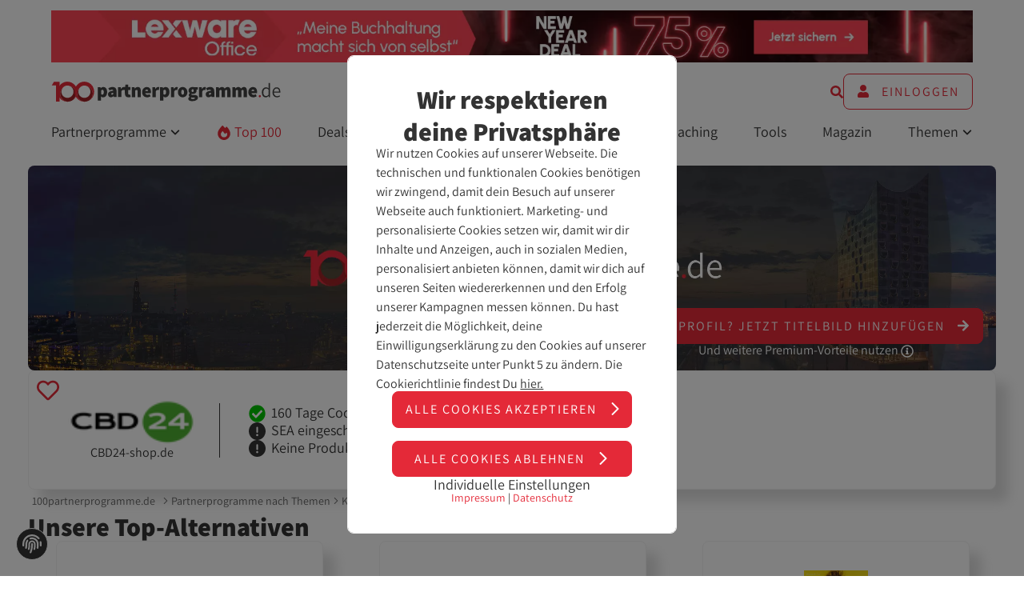

--- FILE ---
content_type: text/html; charset=UTF-8
request_url: https://www.100partnerprogramme.de/p/cbd24-shop-de/
body_size: 20727
content:
<!DOCTYPE html>
<html lang="de"> <head>
<title>CBD24-shop.de-Partnerprogramm</title> <meta name="description" content="✓ CBD24-shop.de-Partnerprogramm ✓ Verdiene als Affiliate mit dem CBD24-shop.de-Partnerprogramm Geld. Provision: ✓ Jetzt anmelden und direkt bewerben ↗️"> <meta name="robots" content="index, follow" /> <meta charset="utf-8">
<meta name="viewport" content="width=device-width, initial-scale=1, maximum-scale=5"> <link rel="canonical" href="https://www.100partnerprogramme.de/p/cbd24-shop-de/">
<link rel="icon" type="image/x-icon" href="/uploads/favicon.ico" /> 
<link rel="preconnect dns-prefetch" href="//www.100partnerprogramme.de"> <link rel="preconnect dns-prefetch" href="https://www.google-analytics.com">
<link rel="preconnect dns-prefetch" href="https://www.googletagmanager.com"> 
<link rel="preload" href="/uploads/assistant-v19-latin-500.woff2" as="font" type="font/woff2" crossorigin="anonymous">
<link rel="preload" href="/uploads/assistant-v19-latin-regular.woff2" as="font" type="font/woff2" crossorigin="anonymous">
<link rel="preload" href="/uploads/assistant-v19-latin-700.woff2" as="font" type="font/woff2" crossorigin="anonymous">
<link rel="preload" href="/uploads/assistant-v19-latin-800.woff2" as="font" type="font/woff2" crossorigin="anonymous">
<link rel="preload" href="/less/c5d136a8/core.css" as="style">
<link rel="preload" href="/script/16561721/libraries.js" as="script">
<link rel="preload" href="/script/15ab3678/core.js" as="script">
<script nonce="ozn46HOBYxcm77TiHoBmXQ2Y86Y" async>

    // Global Sys-Object

    var sys = sys || new Object;

    // Await

    sys.isLoaded = sys.isLoaded || new Array;

    sys.await = (name, callback) => {

        let timestamp = Date.now().toString();

        let interval = setInterval(() => {

            if (typeof (sys[ name ]) !== 'undefined') {
                sys.isLoaded.push(name);
                callback();
            }

            if (sys.isLoaded.includes(name) === true) {
                clearInterval(interval);
                return;
            }

        }, 1000);

    };

    // Properties

    sys.dataset         = sys.dataset || new Object;
    sys.class           = new Object;
    sys.form            = sys.form || new Object;
    sys.header          = sys.header || new Object;
    sys.misc            = sys.misc || new Object;
    sys.main            = sys.main || new Object;
    sys.splittest       = sys.splittest || new Object;
    sys.intern          = 'no';
    sys.debug           = "";
    sys.whitelabel          = false;
    sys.main.device         = window.matchMedia("only screen and (max-width: 760px)").matches ? 'mobile' : 'desktop';
    sys.main.host           = 'https://www.100partnerprogramme.de';
    sys.main.path           = '/p/cbd24-shop-de/';
    sys.main.url            = '/p/cbd24-shop-de/';
    sys.main.root_id        = '121';
    sys.main.system_message = '';
        sys.main.whitelabel     = sys.whitelabel;

            
        
     
    sys.misc.sh   = '93265';

    
        
    
        sys.misc.formal = 'no';
    
    

    sys.consent = new Object;

    sys.consent = {
        marketing: false,
        stats: false,
        tech : false    };

    

    

    sys.trackingData = new Object;

    
    
        
    
        
    
        
    
        
    
        
    
        
    
        
    
        
    
        
    
        
    
        
    
        
    
        
    
        
    
        
    
        
    
        
    
        
    
        
    
        
    
        
    
        
    
    

//     sys.cookie.set('tracking_id');
    sys.customAnalyticsParams = new Object;

    
    

    

    sys.scripts         = sys.scripts || new Object;

    

    

    

    

    sys.customer            = sys.customer || new Object;

    sys.customer.chatToken  = null;
    sys.customer.id         = null;

    
    

</script> <script nonce="co60Iobz4NvMFQ9XkXJetNdGANM" type="text/javascript" defer>
            var _btNoJquery = true;
            var _etr = { eoBlocked:true };
        </script> <script nonce="1O0U9CoamCYM5vKOhI4uc6itJCd" id="_etLoader"
                type="text/javascript"
                charset="UTF-8"
                data-block-cookies="true"
                data-respect-dnt="true"
                data-secure-code="3sswBV"
                src="//code.etracker.com/code/e.js"
               
                defer
                >
        </script>
<meta property="og:type" content="article">
<meta property="og:url" content="https://www.100partnerprogramme.de/p/cbd24-shop-de/">
<meta property="og:site_name" content="100partnerprogramme.de">
<meta property="og:locale" content="de_DE"> <meta property="og:title" content="CBD24-shop.de im Affiliate-Check"> <meta property="og:description" content="Auf 100partnerprogramme.de erfährst du, wie CBD24-shop.de als Partnerprogramm abschneidet und bekommst Informationen über Provisionen, Werbemittel & Co."> <meta property="og:image" content="https://www.100partnerprogramme.de/uploads/81af8939/facebook-share.jpg">
<meta property="og:image:width" content="1200">
<meta property="og:image:height" content="627"> <link rel="stylesheet" type="text/css" href="/less/c5d136a8/core.css" media="screen"></head> <body class="body body--flex"> 
<header id="masthead" class="d-none@print">
<div class="masthead inset--top-md container--xl inset--x-md inset--x-lg@min-lg inset--x-xl@min-xl sh-none p-rel" id="masthead"> 
<aside data-uts-object-type="display_ad"
data-uts-object-id="16326"
data-uts-on-view="display_ad_view"
data-uts-on-click="display_ad_click"
data-uts-on-intersection="display_ad_intersection"
data-uts-dimensions='[ "lexware.de", "Kfz Hauptsaison 2024", "header_980x90" ]'
class="inset--x-auto inset--bottom-md inset--bottom-none@min-lg"
style="height: auto;max-width:1600px"
> <form data-prg="stS4dp8FQT" method="post" action="/prg-inogszxedaicmejgqkga/" class="prg-link" target="_blank" title="lexware.de"><input type="hidden" name="href" value="https://www.100partnerprogramme.de/p/lexoffice-de-15901/"><input type="hidden" name="hash" value="36eed5281a7eff07d5f25ddb398b7a92246cf9e2"> <img template="Template | Bilder" alt="lexware.de" class="inset--x-auto" src="/uploads/lexware-newyeardeal1600x90.png" width="1600" height="90" />
</form>
</aside> <div class="masthead__bar stack stack--inline stack--gap-lg stack--inline stack--no-wrap jc-between ai-center inset--y-md inset--y-none@min-lg inset--x-none@min-lg"> 
<div class="d-none@min-lg">
<div class="masthead__icon inset--y-none" data-toggle-listener="masthead-nav" data-toggle-type="slideToggle">
<div class="hamburger-menu" data-hamburger-menu-element="masthead" data-hamburger-menu-listener="masthead">
<span></span>
<span></span>
<span></span>
</div> </div>
</div> 
<div class="ta-center ta-left@min-md">
<script nonce="uke5Kux6bPSzzsx0AumrHoajJzl" type="application/ld+json">
                                    {
                                      "@context": "https://schema.org",
                                      "@type": "Organization",
                                      "url": "https://www.100partnerprogramme.de",
                                      "logo": "/uploads/100pp-logo.svg"
                                    }
                        </script>
<a class="d-none d-block@min-lg" href="/" title="">
<img 
src="[data-uri]"
data-lazy="/uploads/100pp-logo.svg"
width="220"
height="52"
alt="100PP Logo"
class="masthead__logo w-100"
> </a>
<a class="d-none@min-lg" href="/" title="">
<img 
src="[data-uri]"
data-lazy="/uploads/100pp-logo-color-white.svg"
width="220"
height="52"
alt="100partnerprogramme.de Logo"
class="masthead__logo w-100"
> </a>
</div> 
<div class="d-none@min-lg ta-right">
<a class="masthead__icon inset--y-none" data-modal="login">
<svg class="icon" >
<use href="#user-circle-solid"></use>
</svg>
</a>
</div> 
<div class="d-none d-flex@min-lg inset--y-md stack stack--inline stack--no-wrap stack--gap-lg jc-flex-end ai-center w-100"> <form action="/suche/" method="GET" class="form p-rel w-100 d-none-soft" data-search-form>
<div class="stack stack--inline stack--no-wrap ai-center w-100">
<div class="form__input w-100">
<input type="text" name="q" class="w-100 fs-md" placeholder="Durchsuche...">
</div>
<div data-search-submit>
<svg class="icon icon--baseline c-primary" >
<use href="#arrow-right-regular"></use>
</svg>
</div>
</div> </form> <a data-search-toggle>
<svg class="icon c-primary" >
<use href="#search-solid"></use>
</svg>
</a> <a class="btn btn--ghost h-100 ws-nowrap" data-modal="login">
<svg class="icon inset--right icon--baseline" >
<use href="#user-solid"></use>
</svg>
Einloggen
</a> </div> </div> <ul class="nav d-none d-flex@min-lg list list--style-none stack stack--inline stack--gap-between inset-bottom--md">
<li class="p-rel inset--bottom-md" data-toggle-hover="subnav" data-toggle-listener="subnav-Partnerprogramme" data-toggle-type="toggle">
<span>
Partnerprogramme
<svg class="icon icon--baseline fs-xs" >
<use href="#angle-down-solid"></use>
</svg>
</span>
<div class="toggle d-none-soft toggle-pos--left" data-toggle-target="subnav-Partnerprogramme">
<ul class="stack stack--gap-md list--style-none">
<li>
<a href="/partnerprogramme/" class="ls-md fs-sm tt--upper">
Alle Partnerprogramme
<svg class="icon icon--baseline" >
<use href="#arrow-right-regular"></use>
</svg>
</a>
</li>
<li>
<a href="/neustarts/" class="ls-md fs-sm tt--upper">
Neustarts
<svg class="icon icon--baseline" >
<use href="#arrow-right-regular"></use>
</svg>
</a>
</li>
<li>
<a href="/themen/" class="ls-md fs-sm tt--upper">
Themen
<svg class="icon icon--baseline" >
<use href="#arrow-right-regular"></use>
</svg>
</a>
</li>
</ul>
</div>
</li>
<li class="p-rel inset--bottom-md">
<a href="/top-100/" class="d-block c-primary">
<svg class="icon" >
<use href="#fire-solid"></use>
</svg>
Top 100
</a>
</li>
<li class="p-rel inset--bottom-md">
<a href="/affiliate-marketing/deals/" class="d-block ">
Deals
</a>
</li>
<li class="p-rel inset--bottom-md">
<a href="/affiliate-marketing/events/" class="d-block ">
Events
</a>
</li>
<li class="p-rel inset--bottom-md">
<a href="/affiliate-netzwerke/" class="d-block ">
Netzwerke
</a>
</li>
<li class="p-rel inset--bottom-md">
<a href="/affiliate-agenturen/" class="d-block ">
Agenturen
</a>
</li>
<li class="p-rel inset--bottom-md">
<a href="/coaching/" class="d-block ">
Coaching
</a>
</li>
<li class="p-rel inset--bottom-md">
<a href="/affiliate-marketing/tools/" class="d-block ">
Tools
</a>
</li>
<li class="p-rel inset--bottom-md">
<a href="/magazin/" class="d-block ">
Magazin
</a>
</li>
<li class="p-rel inset--bottom-md" data-toggle-hover="subnav" data-toggle-listener="subnav-Themen" data-toggle-type="toggle">
<span>
Themen
<svg class="icon icon--baseline fs-xs" >
<use href="#angle-down-solid"></use>
</svg>
</span>
<div class="toggle d-none-soft toggle-pos--right" data-toggle-target="subnav-Themen">
<ul class="stack stack--gap-md list--style-none">
<li>
<a href="/affiliate-marketing/" class="ls-md fs-sm tt--upper">
Affiliate-Marketing
<svg class="icon icon--baseline" >
<use href="#arrow-right-regular"></use>
</svg>
</a>
</li>
<li>
<a href=" /online-geld-verdienen/" class="ls-md fs-sm tt--upper">
Online Geld verdienen
<svg class="icon icon--baseline" >
<use href="#arrow-right-regular"></use>
</svg>
</a>
</li>
<li>
<a href="/influencer-marketing/" class="ls-md fs-sm tt--upper">
Influencer-Marketing
<svg class="icon icon--baseline" >
<use href="#arrow-right-regular"></use>
</svg>
</a>
</li>
<li>
<a href="/seo/" class="ls-md fs-sm tt--upper">
SEO
<svg class="icon icon--baseline" >
<use href="#arrow-right-regular"></use>
</svg>
</a>
</li>
</ul>
</div>
</li>
</ul> 
<nav class="nav--mobile d-none-soft inset--bottom-md" data-toggle-target="masthead-nav">
<ul class="list list--style-none stack stack--gap-md br-sm inset--md bgc-black">
<li class="bb-sm bc-primary inset--bottom-sm" data-toggle-hover="subnav" data-toggle-listener="subnav-Partnerprogramme" data-toggle-type="toggle">
<span class="c-white ls-md tt--upper">
Partnerprogramme
</span>
<div class="toggle d-none-soft" data-toggle-target="subnav-Partnerprogramme">
<ul class="stack stack--gap-md list--style-none inset--left-md inset--top-sm">
<li>
<a href="/partnerprogramme/" class="ls-md fs-sm tt--upper c-white">
Alle Partnerprogramme
<svg class="icon icon--baseline" >
<use href="#arrow-right-regular"></use>
</svg>
</a>
</li>
<li>
<a href="/neustarts/" class="ls-md fs-sm tt--upper c-white">
Neustarts
<svg class="icon icon--baseline" >
<use href="#arrow-right-regular"></use>
</svg>
</a>
</li>
<li>
<a href="/themen/" class="ls-md fs-sm tt--upper c-white">
Themen
<svg class="icon icon--baseline" >
<use href="#arrow-right-regular"></use>
</svg>
</a>
</li>
</ul>
</div>
</li>
<li class="bb-sm bc-primary inset--bottom-sm">
<a class="c-white d-block tt--upper ls-md" href="/top-100/">
Top 100
</a>
</li>
<li class="bb-sm bc-primary inset--bottom-sm">
<a class="c-white d-block tt--upper ls-md" href="/affiliate-marketing/deals/">
Deals
</a>
</li>
<li class="bb-sm bc-primary inset--bottom-sm">
<a class="c-white d-block tt--upper ls-md" href="/affiliate-marketing/events/">
Events
</a>
</li>
<li class="bb-sm bc-primary inset--bottom-sm">
<a class="c-white d-block tt--upper ls-md" href="/affiliate-netzwerke/">
Netzwerke
</a>
</li>
<li class="bb-sm bc-primary inset--bottom-sm">
<a class="c-white d-block tt--upper ls-md" href="/affiliate-agenturen/">
Agenturen
</a>
</li>
<li class="bb-sm bc-primary inset--bottom-sm">
<a class="c-white d-block tt--upper ls-md" href="/coaching/">
Coaching
</a>
</li>
<li class="bb-sm bc-primary inset--bottom-sm">
<a class="c-white d-block tt--upper ls-md" href="/affiliate-marketing/tools/">
Tools
</a>
</li>
<li class="bb-sm bc-primary inset--bottom-sm">
<a class="c-white d-block tt--upper ls-md" href="/magazin/">
Magazin
</a>
</li>
<li class="" data-toggle-hover="subnav" data-toggle-listener="subnav-Themen" data-toggle-type="toggle">
<span class="c-white ls-md tt--upper">
Themen
</span>
<div class="toggle d-none-soft" data-toggle-target="subnav-Themen">
<ul class="stack stack--gap-md list--style-none inset--left-md inset--top-sm">
<li>
<a href="/affiliate-marketing/" class="ls-md fs-sm tt--upper c-white">
Affiliate-Marketing
<svg class="icon icon--baseline" >
<use href="#arrow-right-regular"></use>
</svg>
</a>
</li>
<li>
<a href=" /online-geld-verdienen/" class="ls-md fs-sm tt--upper c-white">
Online Geld verdienen
<svg class="icon icon--baseline" >
<use href="#arrow-right-regular"></use>
</svg>
</a>
</li>
<li>
<a href="/influencer-marketing/" class="ls-md fs-sm tt--upper c-white">
Influencer-Marketing
<svg class="icon icon--baseline" >
<use href="#arrow-right-regular"></use>
</svg>
</a>
</li>
<li>
<a href="/seo/" class="ls-md fs-sm tt--upper c-white">
SEO
<svg class="icon icon--baseline" >
<use href="#arrow-right-regular"></use>
</svg>
</a>
</li>
</ul>
</div>
</li>
</ul>
</nav> </div>
</header> 
<main class="stack stack--gap-md p-rel"> <div class="pp-test d-none"> 
2
4
</div> <div class="container--lg inset--x-lg@min-lg stack stack--gap-flow-md pp-article pp-detail--not-visible inset--top-md" id="program_infos"> 
<div class="stack stack--gap-md">
<div class="p-rel stack stack--gap-md img--coverimage">
<div class="p-rel teaser-fallback">
<img 
src="[data-uri]"
data-lazy="/uploads/detail-teaser-fallback.jpg"
width="2400"
height="500"
alt="Teaser - 100partnerprogramme.de"
class="teaser-fallback__img br-sm"
> <div class="d-none d-flex@min-md p-abs stack stack--gap-sm ta-center teaser-fallback__premium-info" data-modal="werbung-info" data-modal-params="object_key=premium&object_type=">
<span class="btn btn--primary inset--x-auto">
Dein Profil? <span class="d-none d-inline@min-md">Jetzt </span>Titelbild hinzufügen
<svg class="icon c-white icon--baseline" >
<use href="#arrow-right-solid"></use>
</svg>
</span>
<span class="d-none d-block@min-md c-white">
Und weitere Premium-Vorteile nutzen
<svg class="icon" >
<use href="#info-circle-regular"></use>
</svg>
</span>
</div>
</div>
<div class="d-none@min-md btn btn--secondary w-100 ta-center" data-modal="werbung-info" data-modal-params="object_key=premium&object_type=">
Dein Profil? <span class="d-inline-block d-inline@min-md">Jetzt Titelbild hinzufügen</span>
<svg class="icon c-primary icon--baseline" >
<use href="#arrow-right-solid"></use>
</svg>
</div> 
</div> 
<div class="pp-list-result">
<section class="tile w-100 pp__result b-sm"> <div class="tile__body"> <div class="tooltip__wrapper bookmark" data-tooltip-position="top" data-tooltip-mobileposition="right" data-prevent-default>
<span class="bookmark__icon">
<svg class="icon icon--baseline" >
<use href="#heart-regular"></use>
</svg>
</span>
<span class="tooltip top">
<p class="text ta-center">
Diese Funktion erfordert ein Affiliate-Konto. <span data-modal="registrieren">Jetzt registrieren</span>
</p>
</span>
</div>
<div class="grid grid--template-full grid--template-sidebar-sm-left@min-md grid--template-sidebar-xs-left@min-lg grid--gap-md grid--gap-lg@min-md ai-center"> <div class="stack ai-center"> <div class="stack stack--gap-sm ai-center ta-center pp-list-result__logo-container pp-list-result__logo-container--list p-rel"> 
<img class="pp-list-result__logo" data-lazy="/filestore/logos/program/cbd24-shop-de.png" src="[data-uri]" alt="CBD24-shop.de Partnerprogramm" height="auto" width="200">
<span class="lh--headline line-clamp line-clamp-2">
CBD24-shop.de
</span>
</div> </div> 
<div class="grid grid--template-full grid--template-pp-details@min-lg grid--gap-md grid--gap-lg@min-md ai-center"> 
<div class="pp__result--benefits inset--x-md@min-lg inset--x-lg@min-xl h-100 stack jc-center ai-center ai-flex-start@min-lg">
<ul class="grid grid--template-full grid--template--half@min-md grid--template-full@min-lg list list--has-icons fs-md stack--gap-md ta-left">
<li>
<svg class="icon c-positive icon--baseline" >
<use href="#check-circle-solid"></use>
</svg>
160 Tage
Cookie-Tracking
</li>
<li>
<svg class="icon c-text icon--baseline" >
<use href="#circle-exclamation-solid"></use>
</svg>
SEA eingeschränkt erlaubt </li>
<li>
<svg class="icon c-text icon--baseline" >
<use href="#circle-exclamation-solid"></use>
</svg>
Keine Produktdaten-Feeds
</li>
</ul> </div> 
<div class="stack stack--gap-md fs-md ai-center ai-flex-start@min-lg">
<span>
Netzwerk </span>
<div class="stack stack--inline stack--gap-md">
<div class="br-sm bgc-grey stack ai-center jc-center inset--md">
<a href="#signup-12" data-smooth-scroll-difference="-1rem" class="anchor anchor--no-hover">
<span class="fs-xs">
vorhanden
</span>
</a>
</div>
</div>
</div>
</div> </div> </div> </section>
</div>
</div> 
<div class="p-rel breadcrumb-wrapper bgc-white-opacity-hard" id="#breadcrumb"> <div class=" c-interactive stack stack--inline stack--no-wrap stack--gap-md"> <nav data-tab-bar class=" tab-bar breadcrumb flex-grow-1 stack stack--inline stack--no-wrap ai-center" tabindex="-1"> <ul data-tab-bar-tabs class="list list--style-none tab-bar__tabs h-100 stack stack--inline stack--no-wrap ws-nowrap stack--gap-sm ai-center inset--x-none" aria-label="Breadcrumb"> 
<li class="unset inset--xs">
<a class="inset--y-md anchor--no-border" href="/" title="100partnerprogramme.de Startseite">
100partnerprogramme.de
</a>
</li> 
<svg class="icon" >
<use href="#chevron-right-regular"></use>
</svg>
<li> <a class="inset--y-md anchor--no-border" href="/themen/" title="Partnerprogramme nach Themen">
Partnerprogramme nach Themen
</a> 
</li> 
<svg class="icon" >
<use href="#chevron-right-regular"></use>
</svg>
<li> <a class="inset--y-md anchor--no-border" href="/thema/koerper-wellness/" title="Körper &amp; Wellness">
Körper &amp; Wellness
</a> 
</li> 
<svg class="icon" >
<use href="#chevron-right-regular"></use>
</svg>
<li class="inset--right-md">
CBD24-shop.de-Partnerprogramm
</li> 
</ul> <div class="tab-bar__prev" data-tab-bar-trigger="left">
<svg class="icon" >
<use href="#chevron-left-solid"></use>
</svg>
</div> <div class="tab-bar__next" data-tab-bar-trigger="right">
<svg class="icon" >
<use href="#chevron-right-solid"></use>
</svg>
</div> </nav>
</div> 
</div> 
<section>
<span class="h2">
Unsere Top-Alternativen
</span>
<div class="cross-slider">
<a
href="/p/cbd-vital-8806/"
title="CBD VITAL Partnerprogramm"
class="pp__result pp-grid-result anchor--no-hover c-text stack stack--gap-sm p-rel inset--x-lg inset--bottom-lg inset--bottom-md@min-lg"
data-uts-object-type="program"
data-uts-object-id="105968"
data-uts-object-label="CBD VITAL"
data-uts-on-click="crosselling_click"
data-uts-dimensions='[ "program", "-", "standard" ]'
>
<div class="tile tile__body ta-center h-100"> <div class="pp-grid-result__logo-container d-flex jc-center ai-center">
<img class="pp-grid-result__logo" data-lazy="/filestore/logos/program/cbd-vital-8806.png" src="[data-uri]" alt="CBD VITAL Partnerprogramm" height="55" width="160">
</div> <span class="fw-bold fs-md">
CBD VITAL
</span> <ul class="list list--has-icons fs-md as-center">
<li>
<svg class="icon c-positive icon--baseline" >
<use href="#check-circle-solid"></use>
</svg>
160 Tage
Cookie-Tracking
</li>
</ul> 
<button class="btn btn--secondary stack stack--gap-md inset--y-md inset--x-sm ai-center">
<span class="fw-extrabold fs-lg d-block">
Bis zu 40,00 %
</span>
<span class="fs-sm tt--upper ls-md">
Pay per Sale
<svg class="icon icon--baseline c-primary" >
<use href="#arrow-right-regular"></use>
</svg>
</span>
</button> </div>
</a>
<a
href="/p/hanfgarten-2454/"
title="Hanfgarten Partnerprogramm"
class="pp__result pp-grid-result anchor--no-hover c-text stack stack--gap-sm p-rel inset--x-lg inset--bottom-lg inset--bottom-md@min-lg"
data-uts-object-type="program"
data-uts-object-id="107660"
data-uts-object-label="Hanfgarten"
data-uts-on-click="crosselling_click"
data-uts-dimensions='[ "program", "-", "standard" ]'
>
<div class="tile tile__body ta-center h-100"> <div class="pp-grid-result__logo-container d-flex jc-center ai-center">
<img class="pp-grid-result__logo" data-lazy="/filestore/logos/program/hanfgarten-2454.png" src="[data-uri]" alt="Hanfgarten Partnerprogramm" height="55" width="160">
</div> <span class="fw-bold fs-md">
Hanfgarten
</span> <ul class="list list--has-icons fs-md as-center">
<li>
<svg class="icon c-positive icon--baseline" >
<use href="#check-circle-solid"></use>
</svg>
160 Tage
Cookie-Tracking
</li>
</ul> 
<button class="btn btn--secondary stack stack--gap-md inset--y-md inset--x-sm ai-center">
<span class="fw-extrabold fs-lg d-block">
Bis zu 30,00 %
</span>
<span class="fs-sm tt--upper ls-md">
Pay per Sale
<svg class="icon icon--baseline c-primary" >
<use href="#arrow-right-regular"></use>
</svg>
</span>
</button> </div>
</a>
<a
href="/p/m3tabolic-care-4774/"
title="M3tabolic Care® Partnerprogramm"
class="pp__result pp-grid-result anchor--no-hover c-text stack stack--gap-sm p-rel inset--x-lg inset--bottom-lg inset--bottom-md@min-lg"
data-uts-object-type="program"
data-uts-object-id="115690"
data-uts-object-label="M3tabolic Care®"
data-uts-on-click="crosselling_click"
data-uts-dimensions='[ "program", "-", "standard" ]'
>
<div class="tile tile__body ta-center h-100"> <div class="pp-grid-result__logo-container d-flex jc-center ai-center">
<img class="pp-grid-result__logo" data-lazy="/filestore/logos/program/m3tabolic-care-4774.jpeg" src="[data-uri]" alt="M3tabolic Care® Partnerprogramm" height="55" width="160">
</div> <span class="fw-bold fs-md">
M3tabolic Care®
</span> <ul class="list list--has-icons fs-md as-center">
<li>
<svg class="icon c-positive icon--baseline" >
<use href="#check-circle-solid"></use>
</svg>
160 Tage
Cookie-Tracking
</li>
</ul> 
<button class="btn btn--secondary stack stack--gap-md inset--y-md inset--x-sm ai-center">
<span class="fw-extrabold fs-lg d-block">
Bis zu 35,00 %
</span>
<span class="fs-sm tt--upper ls-md">
Pay per Sale
<svg class="icon icon--baseline c-primary" >
<use href="#arrow-right-regular"></use>
</svg>
</span>
</button> </div>
</a>
<a
href="/p/healymat-2237/"
title="Healymat Partnerprogramm"
class="pp__result pp-grid-result anchor--no-hover c-text stack stack--gap-sm p-rel inset--x-lg inset--bottom-lg inset--bottom-md@min-lg"
data-uts-object-type="program"
data-uts-object-id="115800"
data-uts-object-label="Healymat"
data-uts-on-click="crosselling_click"
data-uts-dimensions='[ "program", "-", "standard" ]'
>
<div class="tile tile__body ta-center h-100"> <div class="pp-grid-result__logo-container d-flex jc-center ai-center">
<img class="pp-grid-result__logo" data-lazy="/filestore/logos/program/healymat-2237.png" src="[data-uri]" alt="Healymat Partnerprogramm" height="55" width="160">
</div> <span class="fw-bold fs-md">
Healymat
</span> <ul class="list list--has-icons fs-md as-center">
<li>
<svg class="icon c-positive icon--baseline" >
<use href="#check-circle-solid"></use>
</svg>
160 Tage
Cookie-Tracking
</li>
</ul> 
<button class="btn btn--secondary stack stack--gap-md inset--y-md inset--x-sm ai-center">
<span class="fw-extrabold fs-lg d-block">
Bis zu 280,00 €
</span>
<span class="fs-sm tt--upper ls-md">
Pay per Sale
<svg class="icon icon--baseline c-primary" >
<use href="#arrow-right-regular"></use>
</svg>
</span>
</button> </div>
</a>
<a
href="/p/rtlshop-de-4243/"
title="CHANNEL21 Partnerprogramm"
class="pp__result pp-grid-result anchor--no-hover c-text stack stack--gap-sm p-rel inset--x-lg inset--bottom-lg inset--bottom-md@min-lg"
data-uts-object-type="program"
data-uts-object-id="4243"
data-uts-object-label="CHANNEL21"
data-uts-on-click="crosselling_click"
data-uts-dimensions='[ "program", "-", "standard" ]'
>
<div class="tile tile__body ta-center h-100"> <div class="pp-grid-result__logo-container d-flex jc-center ai-center">
<img class="pp-grid-result__logo" data-lazy="/filestore/logos/program/rtlshop-de-4243.png" src="[data-uri]" alt="CHANNEL21 Partnerprogramm" height="55" width="160">
</div> <span class="fw-bold fs-md">
CHANNEL21
</span> <ul class="list list--has-icons fs-md as-center">
<li>
<svg class="icon c-positive icon--baseline" >
<use href="#check-circle-solid"></use>
</svg>
160 Tage
Cookie-Tracking
</li>
</ul> 
<button class="btn btn--secondary stack stack--gap-md inset--y-md inset--x-sm ai-center">
<span class="fw-extrabold fs-lg d-block">
Bis zu 3,00 %
</span>
<span class="fs-sm tt--upper ls-md">
Pay per Sale
<svg class="icon icon--baseline c-primary" >
<use href="#arrow-right-regular"></use>
</svg>
</span>
</button> </div>
</a>
</div>
</section>
<div class="grid grid--template-full grid--template-sidebar-right@min-md grid--gap-md"> <div class="stack stack--gap-flow-md"> <div class="bgc-grey br-lg inset--md inset--lg@min-md stack stack--gap-ml">
<h1 class="h2">
CBD24-shop.de-Partnerprogramm
</h1> <blockquote class="f-blur">
<div class="stack stack--gap-md">
Lieber Affiliate,<br>
<br>
für Ihre Leistung entlohnen wir Sie gerne gut! Für uns ist es wichtig unseren Kunden etwas Gutes zu tun, seien Sie ein Teil davon. Der Kunden profitiert von einem exzellenten Produkt, welches ihm schnell und effektiv hilft und Sie profitieren von 40,00% Provision sowie einer schnellen Auszahlung und einem direkten Ansprechpartner. <br>
<br>
Klingt das für Sie interessant? Gut, dann starten Sie mit uns durch!<br>
<br>
Beste Konditionen für Sie:<br>
<br>
40,00% Provision<br>
Lange Lebensdauer des Cookie von 160 Tagen <br>
Schnelle und zuverlässige Auszahlung<br>
Viele Werbemittel<br>
Ein direkter Ansprechpartner<br>
Beste Erfahrung für Kunden:<br>
<br>
Hohe Qualität: Wir prüfen unsere CBD Produkte mit einem unabhängigen Labor <br>
Naturtrüb aus vollem Spektrum für maximale Wirkkraft<br>
Herstellung nach GMP Standards (Good Manufacturing Practice) <br>
Schnelle Lieferung und Navigation im Shop<br>
Unser Produkt ist Bio und Vegan<br>
Reiner und hochwirksamer CBD Wirkstoff<br>
Legales Nahrungsergänzungsmittel THC 
</div>
</blockquote>
</div>
<section id="allgemeine-informationen" class="bgc-grey br-lg inset--md inset--lg@min-md">
<div class="stack stack--gap-ml f-blur">
<h2>
Überblick
</h2>
<div class="grid grid--template-full grid--template-half@min-sm grid--gap-md ai-center fw-bold fs-md"> 
<label>
Programmstart
</label>
<span itemprop="foundingDate" class="ta-right@min-sm">
23. April 2019
</span> <hr class="grid__child--full bc-primary">
<label>
Zuletzt geupdatet
</label>
<span itemprop="foundingDate" class="ta-right@min-sm">
24. Januar 2020
</span> <hr class="grid__child--full bc-primary">
<label>
Webseite für Endkunden
</label> 
<span class="ta-right@min-sm word-break-word">
<form data-prg="stqUDEvJRv" method="post" action="/prg-inogszxedaicmejgqkga/" target="_blank"><input type="hidden" name="href" value="https://cbd24-shop.de/"><input type="hidden" name="hash" value="0cefe65196bc575e5ea1f627152e9521223fc25e"> https://cbd24-shop.de/
</form> </span> 
<hr class="grid__child--full bc-primary"> <div class="grid__child--full stack stack--gap-md">
<label>
Kategorien
</label>
<div class="stack stack--inline stack--gap-tag-group">
<a class="bgc-white c-primary ls-md inset--md br-lg fw-regular tt--upper fs-sm" href="/thema/koerper-wellness/" title="Körper &amp; Wellness Partnerprogramme">
Körper &amp; Wellness 
<svg class="icon icon--baseline" >
<use href="#arrow-right-light"></use>
</svg>
</a>
<a class="bgc-white c-primary ls-md inset--md br-lg fw-regular tt--upper fs-sm" href="/thema/drogerieartikel/" title="Drogerieartikel Partnerprogramme">
Drogerieartikel 
<svg class="icon icon--baseline" >
<use href="#arrow-right-light"></use>
</svg>
</a>
</div>
</div> <hr class="grid__child--full bc-primary"> <div class="grid__child--full stack stack--gap-md">
<label>
Tracking
</label>
<div class="stack stack--inline stack--gap-tag-group">
<span class="bgc-white c-primary ls-md inset--md br-lg fw-regular tt--upper fs-sm">
Cookie-Tracking
</span>
</div>
</div> <hr class="grid__child--full bc-primary">
<div class="grid__child--full stack stack--gap-md">
<label>
Werbemittel
</label>
<div class="stack stack--inline stack--gap-tag-group">
<span class="bgc-white c-primary ls-md inset--md br-lg fw-regular tt--upper fs-sm">
Banner
</span>
<span class="bgc-white c-primary ls-md inset--md br-lg fw-regular tt--upper fs-sm">
Textlinks
</span>
<span class="bgc-white c-primary ls-md inset--md br-lg fw-regular tt--upper fs-sm">
Deeplinks
</span>
<span class="bgc-white c-primary ls-md inset--md br-lg fw-regular tt--upper fs-sm">
Gutscheincode
</span>
</div>
</div> <hr class="grid__child--full bc-primary">
<div class="grid__child--full stack stack--gap-md">
<label>
Produktdaten-Feeds
</label>
<div class="stack stack--inline stack--gap-tag-group">
Keine Produktdaten-Feeds verfügbar
</div>
</div> <hr class="grid__child--full bc-primary"> <label>
Sofortige Freischaltung
</label>
<p class="ta-right@min-sm">
Nein
</p> <hr class="grid__child--full bc-primary"> <label>
Bearbeitungszeit
</label>
<p class="ta-right@min-sm">
Keine Angabe
</p> <hr class="grid__child--full bc-primary"> <label>
Tracking-Lifetime
</label>
<p class="ta-right@min-sm">
160 Tage
</p> <hr class="grid__child--full bc-primary"> <label>
SEM erlaubt
</label>
<p class="ta-right@min-sm">
Eingeschränkt erlaubt
</p> <hr class="grid__child--full bc-primary"> <label>
SEM-Hinweise
</label>
<p class="ta-right@min-sm">
Keine Bing-Ads schalten
</p> <hr class="grid__child--full bc-primary"> 
</div>
</div>
</section> 
</div> 
<div>
<section class="stack stack--gap-md" id="netzwerk-anmeldungen">
<div class="stack stack--gap-md" data-sticky="sticky sticky--top"> <section class="tile tile__body">
<p>
Dieses Programm ist leider nicht bei 100partnerprogramme.de aktiv.
</p>
<span class="btn btn--secondary btn--disable ta-center" disabled>
Beim Netzwerk direkt verfügbar 
<svg class="icon c-primary icon--baseline" >
<use href="#arrow-right-solid"></use>
</svg>
</span>
</section>
</div> </section> </div> </div> 
<section id="aehnliche-partnerprogramme">
<div class="grid grid--template-full grid--template-half@min-md grid--gap-md ai-center"> <h2 class="h2 ta-center ta-left@min-md">
Ähnliche Partnerprogramme
</h2>
<div class="inset--left-auto@min-md d-flex">
<span class="d-none@min-md btn btn--ghost w-100 ta-center" data-modal="werbung-info" data-modal-params="object_type=program&type=top">
<svg class="icon inset--right icon--baseline" >
<use href="#bolt-solid"></use>
</svg>
Pushe dein Partnerprogramm
</span>
<span class="d-none d-flex@min-md btn btn--ghost ai-center jc-center inset--x-auto" data-modal="werbung-info" data-modal-params="object_type=program&type=top">
<svg class="icon inset--right icon--baseline" >
<use href="#bolt-solid"></use>
</svg>
Pushe dein Partnerprogramm
</span>
</div> 
</div> 
<a
href="/p/cbd-vital-8806/"
title="CBD VITAL Partnerprogramm"
class="pp__result pp-list-result anchor--no-hover c-text stack stack--gap-sm p-rel"
data-program-item
data-program-id="105968"
>
<div class="stack stack--inline stack--gap-sm"> 
</div> 
<section class="tile w-100 pp__result bc-gold tile--hover b-sm"> <div class="tile__body"> <div class="tooltip__wrapper bookmark" data-tooltip-position="top" data-tooltip-mobileposition="right" data-prevent-default>
<span class="bookmark__icon">
<svg class="icon icon--baseline" >
<use href="#heart-regular"></use>
</svg>
</span>
<span class="tooltip top">
<p class="text ta-center">
Diese Funktion erfordert ein Affiliate-Konto. <span data-modal="registrieren">Jetzt registrieren</span>
</p>
</span>
</div>
<div class="grid grid--template-full grid--template-sidebar-sm-left@min-md grid--template-sidebar-xs-left@min-lg grid--gap-md grid--gap-lg@min-md ai-center"> <div class="stack ai-center"> <div class="stack stack--gap-sm ai-center ta-center pp-list-result__logo-container pp-list-result__logo-container--list p-rel"> 
<img class="pp-list-result__logo" data-lazy="/filestore/logos/program/cbd-vital-8806.png" src="[data-uri]" alt="CBD VITAL Partnerprogramm" height="auto" width="200">
<span class="lh--headline line-clamp line-clamp-2">
CBD VITAL
</span>
</div> </div> 
<div class="grid grid--template-full grid--template-pp-details@min-lg grid--gap-md grid--gap-lg@min-md ai-center"> 
<div class="pp__result--benefits inset--x-md@min-lg inset--x-lg@min-xl h-100 stack jc-center ai-center ai-flex-start@min-lg">
<ul class="grid grid--template-full grid--template--half@min-md grid--template-full@min-lg list list--has-icons fs-md stack--gap-md ta-left">
<li>
<svg class="icon c-positive icon--baseline" >
<use href="#check-circle-solid"></use>
</svg>
30 Tage
Cookie-Tracking
</li>
<li>
<svg class="icon c-text icon--baseline" >
<use href="#circle-exclamation-solid"></use>
</svg>
SEA eingeschränkt erlaubt </li>
<li>
<svg class="icon c-positive icon--baseline" >
<use href="#check-circle-solid"></use>
</svg>
Produktdaten-Feeds verfügbar
</li>
</ul> </div> 
<div class="stack stack--gap-md fs-md ai-center ai-flex-start@min-lg">
<span>
Netzwerke </span>
<div class="stack stack--inline stack--gap-md">
<div class="br-sm bgc-grey stack ai-center jc-center inset--md">
<span class="fs-xs">
vorhanden
</span>
</div>
</div>
</div>
<div class="inset--left-auto@min-lg stack stack--gap-sm ta-center ta-right@min-lg">
<span class="tt--upper ls-md">
Bis zu
</span>
<span class="fw-extrabold fs-xxl ws-nowrap c-gold">
40,00 %
</span>
<span class="tt--upper ls-md">
Pay per Sale
</span> </div>
</div> </div> </div> </section>
</a> 
<a
href="/p/hanfgarten-2454/"
title="Hanfgarten Partnerprogramm"
class="pp__result pp-list-result anchor--no-hover c-text stack stack--gap-sm p-rel"
data-program-item
data-program-id="107660"
>
<div class="stack stack--inline stack--gap-sm"> 
</div> 
<section class="tile w-100 pp__result bc-gold tile--hover b-sm"> <div class="tile__body"> <div class="tooltip__wrapper bookmark" data-tooltip-position="top" data-tooltip-mobileposition="right" data-prevent-default>
<span class="bookmark__icon">
<svg class="icon icon--baseline" >
<use href="#heart-regular"></use>
</svg>
</span>
<span class="tooltip top">
<p class="text ta-center">
Diese Funktion erfordert ein Affiliate-Konto. <span data-modal="registrieren">Jetzt registrieren</span>
</p>
</span>
</div>
<div class="grid grid--template-full grid--template-sidebar-sm-left@min-md grid--template-sidebar-xs-left@min-lg grid--gap-md grid--gap-lg@min-md ai-center"> <div class="stack ai-center"> <div class="stack stack--gap-sm ai-center ta-center pp-list-result__logo-container pp-list-result__logo-container--list p-rel"> 
<img class="pp-list-result__logo" data-lazy="/filestore/logos/program/hanfgarten-2454.png" src="[data-uri]" alt="Hanfgarten Partnerprogramm" height="auto" width="200">
<span class="lh--headline line-clamp line-clamp-2">
Hanfgarten
</span>
</div> </div> 
<div class="grid grid--template-full grid--template-pp-details@min-lg grid--gap-md grid--gap-lg@min-md ai-center"> 
<div class="pp__result--benefits inset--x-md@min-lg inset--x-lg@min-xl h-100 stack jc-center ai-center ai-flex-start@min-lg">
<ul class="grid grid--template-full grid--template--half@min-md grid--template-full@min-lg list list--has-icons fs-md stack--gap-md ta-left">
<li>
<svg class="icon c-positive icon--baseline" >
<use href="#check-circle-solid"></use>
</svg>
30 Tage
Cookie-Tracking
</li>
<li>
<svg class="icon c-text icon--baseline" >
<use href="#circle-exclamation-solid"></use>
</svg>
SEA eingeschränkt erlaubt </li>
<li>
<svg class="icon c-positive icon--baseline" >
<use href="#check-circle-solid"></use>
</svg>
Produktdaten-Feeds verfügbar
</li>
</ul> </div> 
<div class="stack stack--gap-md fs-md ai-center ai-flex-start@min-lg">
<span>
Netzwerk </span>
<div class="stack stack--inline stack--gap-md">
<div class="br-sm bgc-grey stack ai-center jc-center inset--md">
<span class="fs-xs">
vorhanden
</span>
</div>
</div>
</div>
<div class="inset--left-auto@min-lg stack stack--gap-sm ta-center ta-right@min-lg">
<span class="tt--upper ls-md">
Bis zu
</span>
<span class="fw-extrabold fs-xxl ws-nowrap c-gold">
30,00 %
</span>
<span class="tt--upper ls-md">
Pay per Sale
</span> </div>
</div> </div> </div> </section>
</a> 
<a
href="/p/m3tabolic-care-4774/"
title="M3tabolic Care® Partnerprogramm"
class="pp__result pp-list-result anchor--no-hover c-text stack stack--gap-sm p-rel"
data-program-item
data-program-id="115690"
>
<div class="stack stack--inline stack--gap-sm"> 
</div> 
<section class="tile w-100 pp__result bc-gold tile--hover b-sm"> <div class="tile__body"> <div class="tooltip__wrapper bookmark" data-tooltip-position="top" data-tooltip-mobileposition="right" data-prevent-default>
<span class="bookmark__icon">
<svg class="icon icon--baseline" >
<use href="#heart-regular"></use>
</svg>
</span>
<span class="tooltip top">
<p class="text ta-center">
Diese Funktion erfordert ein Affiliate-Konto. <span data-modal="registrieren">Jetzt registrieren</span>
</p>
</span>
</div>
<div class="grid grid--template-full grid--template-sidebar-sm-left@min-md grid--template-sidebar-xs-left@min-lg grid--gap-md grid--gap-lg@min-md ai-center"> <div class="stack ai-center"> <div class="stack stack--gap-sm ai-center ta-center pp-list-result__logo-container pp-list-result__logo-container--list p-rel"> 
<img class="pp-list-result__logo" data-lazy="/filestore/logos/program/m3tabolic-care-4774.jpeg" src="[data-uri]" alt="M3tabolic Care® Partnerprogramm" height="auto" width="200">
<span class="lh--headline line-clamp line-clamp-2">
M3tabolic Care®
</span>
</div> </div> 
<div class="grid grid--template-full grid--template-pp-details@min-lg grid--gap-md grid--gap-lg@min-md ai-center"> 
<div class="pp__result--benefits inset--x-md@min-lg inset--x-lg@min-xl h-100 stack jc-center ai-center ai-flex-start@min-lg">
<ul class="grid grid--template-full grid--template--half@min-md grid--template-full@min-lg list list--has-icons fs-md stack--gap-md ta-left">
<li>
<svg class="icon c-positive icon--baseline" >
<use href="#check-circle-solid"></use>
</svg>
180 Tage
Cookie-Tracking
</li>
<li>
<svg class="icon c-text icon--baseline" >
<use href="#info-circle-solid"></use>
</svg>
SEA ist unbekannt </li>
<li>
<svg class="icon c-text icon--baseline" >
<use href="#circle-exclamation-solid"></use>
</svg>
Keine Produktdaten-Feeds
</li>
</ul> </div> 
<div class="stack stack--gap-md fs-md ai-center ai-flex-start@min-lg">
<span>
Netzwerk </span>
<div class="stack stack--inline stack--gap-md">
<div class="br-sm bgc-grey stack ai-center jc-center inset--md">
<img src="[data-uri]" data-lazy="/filestore/logos/network/digistore24k.png" alt="DigiStore24*" width="50" height="auto">
</div>
</div>
</div>
<div class="inset--left-auto@min-lg stack stack--gap-sm ta-center ta-right@min-lg">
<span class="tt--upper ls-md">
Bis zu
</span>
<span class="fw-extrabold fs-xxl ws-nowrap c-gold">
35,00 %
</span>
<span class="tt--upper ls-md">
Pay per Sale
</span> </div>
</div> </div> </div> </section>
</a> 
<a
href="/p/healymat-2237/"
title="Healymat Partnerprogramm"
class="pp__result pp-list-result anchor--no-hover c-text stack stack--gap-sm p-rel"
data-program-item
data-program-id="115800"
>
<div class="stack stack--inline stack--gap-sm"> 
</div> 
<section class="tile w-100 pp__result bc-gold tile--hover b-sm"> <div class="tile__body"> <div class="tooltip__wrapper bookmark" data-tooltip-position="top" data-tooltip-mobileposition="right" data-prevent-default>
<span class="bookmark__icon">
<svg class="icon icon--baseline" >
<use href="#heart-regular"></use>
</svg>
</span>
<span class="tooltip top">
<p class="text ta-center">
Diese Funktion erfordert ein Affiliate-Konto. <span data-modal="registrieren">Jetzt registrieren</span>
</p>
</span>
</div>
<div class="grid grid--template-full grid--template-sidebar-sm-left@min-md grid--template-sidebar-xs-left@min-lg grid--gap-md grid--gap-lg@min-md ai-center"> <div class="stack ai-center"> <div class="stack stack--gap-sm ai-center ta-center pp-list-result__logo-container pp-list-result__logo-container--list p-rel"> 
<img class="pp-list-result__logo" data-lazy="/filestore/logos/program/healymat-2237.png" src="[data-uri]" alt="Healymat Partnerprogramm" height="auto" width="200">
<span class="lh--headline line-clamp line-clamp-2">
Healymat
</span>
</div> </div> 
<div class="grid grid--template-full grid--template-pp-details@min-lg grid--gap-md grid--gap-lg@min-md ai-center"> 
<div class="pp__result--benefits inset--x-md@min-lg inset--x-lg@min-xl h-100 stack jc-center ai-center ai-flex-start@min-lg">
<ul class="grid grid--template-full grid--template--half@min-md grid--template-full@min-lg list list--has-icons fs-md stack--gap-md ta-left">
<li>
<svg class="icon c-positive icon--baseline" >
<use href="#check-circle-solid"></use>
</svg>
30 Tage
Cookie-Tracking
</li>
<li>
<svg class="icon c-positive icon--baseline" >
<use href="#check-circle-solid"></use>
</svg>
SEA erlaubt </li>
<li>
<svg class="icon c-text icon--baseline" >
<use href="#circle-exclamation-solid"></use>
</svg>
Keine Produktdaten-Feeds
</li>
</ul> </div> 
<div class="stack stack--gap-md fs-md ai-center ai-flex-start@min-lg">
<span>
Netzwerk </span>
<div class="stack stack--inline stack--gap-md">
<div class="br-sm bgc-grey stack ai-center jc-center inset--md">
<img src="[data-uri]" data-lazy="/filestore/logos/program/healymat-2237.png" alt="Healymat" width="50" height="auto">
</div>
</div>
</div>
<div class="inset--left-auto@min-lg stack stack--gap-sm ta-center ta-right@min-lg">
<span class="tt--upper ls-md">
Bis zu
</span>
<span class="fw-extrabold fs-xxl ws-nowrap c-gold">
280,00 €
</span>
<span class="tt--upper ls-md">
Pay per Sale
</span> </div>
</div> </div> </div> </section>
</a> 
<a
href="/p/rtlshop-de-4243/"
title="CHANNEL21 Partnerprogramm"
class="pp__result pp-list-result anchor--no-hover c-text stack stack--gap-sm p-rel"
data-program-item
data-program-id="4243"
>
<div class="stack stack--inline stack--gap-sm"> 
</div> 
<section class="tile w-100 pp__result tile--hover b-sm"> <div class="tile__body"> <div class="tooltip__wrapper bookmark" data-tooltip-position="top" data-tooltip-mobileposition="right" data-prevent-default>
<span class="bookmark__icon">
<svg class="icon icon--baseline" >
<use href="#heart-regular"></use>
</svg>
</span>
<span class="tooltip top">
<p class="text ta-center">
Diese Funktion erfordert ein Affiliate-Konto. <span data-modal="registrieren">Jetzt registrieren</span>
</p>
</span>
</div>
<div class="grid grid--template-full grid--template-sidebar-sm-left@min-md grid--template-sidebar-xs-left@min-lg grid--gap-md grid--gap-lg@min-md ai-center"> <div class="stack ai-center"> <div class="stack stack--gap-sm ai-center ta-center pp-list-result__logo-container pp-list-result__logo-container--list p-rel"> 
<img class="pp-list-result__logo" data-lazy="/filestore/logos/program/rtlshop-de-4243.png" src="[data-uri]" alt="CHANNEL21 Partnerprogramm" height="auto" width="200">
<span class="lh--headline line-clamp line-clamp-2">
CHANNEL21
</span>
</div> </div> 
<div class="grid grid--template-full grid--template-pp-details@min-lg grid--gap-md grid--gap-lg@min-md ai-center"> 
<div class="pp__result--benefits inset--x-md@min-lg inset--x-lg@min-xl h-100 stack jc-center ai-center ai-flex-start@min-lg">
<ul class="grid grid--template-full grid--template--half@min-md grid--template-full@min-lg list list--has-icons fs-md stack--gap-md ta-left">
<li>
<svg class="icon c-positive icon--baseline" >
<use href="#check-circle-solid"></use>
</svg>
30 Tage
Cookie-Tracking
</li>
<li>
<svg class="icon c-text icon--baseline" >
<use href="#times-circle-solid"></use>
</svg>
SEA nicht erlaubt </li>
<li>
<svg class="icon c-positive icon--baseline" >
<use href="#check-circle-solid"></use>
</svg>
Produktdaten-Feeds verfügbar
</li>
</ul> </div> 
<div class="stack stack--gap-md fs-md ai-center ai-flex-start@min-lg">
<span>
Netzwerk </span>
<div class="stack stack--inline stack--gap-md">
<div class="br-sm bgc-grey stack ai-center jc-center inset--md">
<span class="fs-xs">
vorhanden
</span>
</div>
</div>
</div>
<div class="inset--left-auto@min-lg stack stack--gap-sm ta-center ta-right@min-lg">
<span class="tt--upper ls-md">
Bis zu
</span>
<span class="fw-extrabold fs-xxl ws-nowrap">
3,00 %
</span>
<span class="tt--upper ls-md">
Pay per Sale
</span> </div>
</div> </div> </div> </section>
</a> <div class="ta-center">
<a class="btn btn--secondary" href="/thema/koerper-wellness/">
Alle Partnerprogramme aus der Kategorie "Körper &amp; Wellness" ansehen
<svg class="icon c-primary icon--baseline" >
<use href="#arrow-right-solid"></use>
</svg>
</a>
</div>
</section> 
<div class="tile tile__body stack stack--gap-md">
<h2 class="h3">
Disclaimer
</h2>
<p>
Alle Angaben sind gewissenhaft recherchiert und zusammengestellt. Die Internet Allstars GmbH übernimmt jedoch keine Garantie und Haftung für die Aktualität, Vollständigkeit und Richtigkeit der bereitgestellten Informationen. 
</p>
</div> </div>
</main> 
<footer id="footer" class="inset--top-lg">
<div class="container-xl inset--x-md inset--x-lg@min-lg inset--x-xl@min-xl inset--bottom-md">
<div class="br-lg bgc-black of-hidden"> <div class="tile--newsletter inset--top-xl inset--bottom-xxl">
<div class="container-lg ta-center c-white stack stack--gap-md">
<h3 class="c-white fs-xxl">
Verpasse keine Partner&shy;programme!
</h3>
<p>
Abonniere jetzt unseren kostenlosen Newsletter und wir versorgen dich mit den besten Partnerprogrammen und aktuellen Insights der Branche!
</p>
<div data-form-target="newsletter" id="newsletter"> <form class="form stack stack--gap-md"
data-form-action="/p/cbd24-shop-de/"
data-form-page="1"
data-form="newsletter"
method="POST"
enctype="multipart/form-data"
autocomplete="off"> 
<input type="hidden" name="form_name" value="newsletter" data-form-submit-input="newsletter"> <input type="hidden" name="@fcsrf" value="81445fcdfe83ae5a18e32d658648e08e">
<input type="hidden" name="@fidentifier" value="9a031c391fdba817792084e91d2b1191">
<input type="hidden" name="newsletter" value="yes"> <div class="c-text grid grid--template-full grid--template-three@min-lg grid--gap-md grid--gap-lg@min-lg ai-center jc-center">
<x-input class="form__input"> 
<input
id="email"
name="email"
type="text"
autocomplete="email"
placeholder="Deine E-Mail-Adresse"
data-track-form-input="email" data-validation-listener='email' >
<div style="display: none;" data-validation-hint>
<p class="form__validation" data-validation-hint-inner>
</p>
</div>
</x-input> 
<x-input class="form__input"> 
<select id="businesstype"
name="businesstype" data-track-form-input="businesstype" >
<option selected disabled>
Business-Typ
</option>
<option value="affiliate">Affiliate</option>
<option value="program">Partnerprogramm</option>
<option value="agency">Agentur</option>
<option value="network">Netzwerk</option>
</select>
<div style="display: none;" data-validation-hint>
<p class="form__validation" data-validation-hint-inner>
</p>
</div>
</x-input> 
<div class="stack stack--gap-md"> 
<hr data-toggle-target="btn-show-3565" style="display: none;">
<button type="submit"
class="btn btn--primary jc-center stack stack--inline stack--gap-sm ai-center"
data-toggle-listener='["btn-hide-3565", "btn-show-3565"]'
data-toggle-type='["hide","show"]'
data-toggle-target="btn-hide-3565"
style="display: flex;"
>
<span>
Zum Newsletter anmelden
</span>
<svg class="icon" >
<use href="#arrow-right-regular"></use>
</svg>
</button> 
<div class="ta-center"
data-toggle-target="btn-show-3565"
style="display: none;"
>
<p class="h2">
Bitte warten
</p>
<div class="spinner spinner--dual-ball">
<div class="spinner--inner">
<x-spinner></x-spinner><x-spinner></x-spinner><x-spinner></x-spinner>
</div>
</div>
</div>
</div> </div> 
</form> </div> 
<svg style="display: none;" xmlns="http://www.w3.org/2000/svg"> 
<symbol id="arrow-right-light" viewBox="0 0 448 512">
<path d="M216.464 36.465l-7.071 7.07c-4.686 4.686-4.686 12.284 0 16.971L387.887 239H12c-6.627 0-12 5.373-12 12v10c0 6.627 5.373 12 12 12h375.887L209.393 451.494c-4.686 4.686-4.686 12.284 0 16.971l7.071 7.07c4.686 4.686 12.284 4.686 16.97 0l211.051-211.05c4.686-4.686 4.686-12.284 0-16.971L233.434 36.465c-4.686-4.687-12.284-4.687-16.97 0z"/>
</symbol>
<symbol id="times-regular" viewBox="0 0 320 512">
<path d="M207.6 256l107.72-107.72c6.23-6.23 6.23-16.34 0-22.58l-25.03-25.03c-6.23-6.23-16.34-6.23-22.58 0L160 208.4 52.28 100.68c-6.23-6.23-16.34-6.23-22.58 0L4.68 125.7c-6.23 6.23-6.23 16.34 0 22.58L112.4 256 4.68 363.72c-6.23 6.23-6.23 16.34 0 22.58l25.03 25.03c6.23 6.23 16.34 6.23 22.58 0L160 303.6l107.72 107.72c6.23 6.23 16.34 6.23 22.58 0l25.03-25.03c6.23-6.23 6.23-16.34 0-22.58L207.6 256z"/>
</symbol> 
<symbol id="sort-regular"xmlns="http://www.w3.org/2000/svg" viewBox="0 0 320 512"> 
<path d="M272 288H48.1c-42.6 0-64.2 51.7-33.9 81.9l111.9 112c18.7 18.7 49.1 18.7 67.9 0l112-112c30-30.1 8.7-81.9-34-81.9zM160 448L48 336h224L160 448zM48 224h223.9c42.6 0 64.2-51.7 33.9-81.9l-111.9-112c-18.7-18.7-49.1-18.7-67.9 0l-112 112C-16 172.2 5.3 224 48 224zM160 64l112 112H48L160 64z"/>
</symbol>
<symbol id="plus-circle-regular" viewBox="0 0 640 640">
<path d="M320 112C434.9 112 528 205.1 528 320C528 434.9 434.9 528 320 528C205.1 528 112 434.9 112 320C112 205.1 205.1 112 320 112zM320 576C461.4 576 576 461.4 576 320C576 178.6 461.4 64 320 64C178.6 64 64 178.6 64 320C64 461.4 178.6 576 320 576zM296 408C296 421.3 306.7 432 320 432C333.3 432 344 421.3 344 408L344 344L408 344C421.3 344 432 333.3 432 320C432 306.7 421.3 296 408 296L344 296L344 232C344 218.7 333.3 208 320 208C306.7 208 296 218.7 296 232L296 296L232 296C218.7 296 208 306.7 208 320C208 333.3 218.7 344 232 344L296 344L296 408z"/>
</symbol> 
<symbol id="minus-circle-regular" viewBox="0 0 640 640">
<path d="M320 112C434.9 112 528 205.1 528 320C528 434.9 434.9 528 320 528C205.1 528 112 434.9 112 320C112 205.1 205.1 112 320 112zM320 576C461.4 576 576 461.4 576 320C576 178.6 461.4 64 320 64C178.6 64 64 178.6 64 320C64 461.4 178.6 576 320 576zM232 296C218.7 296 208 306.7 208 320C208 333.3 218.7 344 232 344L408 344C421.3 344 432 333.3 432 320C432 306.7 421.3 296 408 296L232 296z"/>
</symbol> 
<symbol id="arrow-right-regular" viewBox="0 0 448 512">
<path d="M440.6 273.4c4.7-4.5 7.4-10.8 7.4-17.4s-2.7-12.8-7.4-17.4l-176-168c-9.6-9.2-24.8-8.8-33.9 .8s-8.8 24.8 .8 33.9L364.1 232 24 232c-13.3 0-24 10.7-24 24s10.7 24 24 24l340.1 0L231.4 406.6c-9.6 9.2-9.9 24.3-.8 33.9s24.3 9.9 33.9 .8l176-168z"/>
</symbol>
<symbol id="lock-alt-regular" viewBox="0 0 448 512">
<path d="M224 412c-15.5 0-28-12.5-28-28v-64c0-15.5 12.5-28 28-28s28 12.5 28 28v64c0 15.5-12.5 28-28 28zm224-172v224c0 26.5-21.5 48-48 48H48c-26.5 0-48-21.5-48-48V240c0-26.5 21.5-48 48-48h32v-48C80 64.5 144.8-.2 224.4 0 304 .2 368 65.8 368 145.4V192h32c26.5 0 48 21.5 48 48zm-320-48h192v-48c0-52.9-43.1-96-96-96s-96 43.1-96 96v48zm272 48H48v224h352V240z"/>
</symbol> 
<symbol id="check-circle-regular" viewBox="0 0 512 512">
<path d="M256 8C119.033 8 8 119.033 8 256s111.033 248 248 248 248-111.033 248-248S392.967 8 256 8zm0 48c110.532 0 200 89.451 200 200 0 110.532-89.451 200-200 200-110.532 0-200-89.451-200-200 0-110.532 89.451-200 200-200m140.204 130.267l-22.536-22.718c-4.667-4.705-12.265-4.736-16.97-.068L215.346 303.697l-59.792-60.277c-4.667-4.705-12.265-4.736-16.97-.069l-22.719 22.536c-4.705 4.667-4.736 12.265-.068 16.971l90.781 91.516c4.667 4.705 12.265 4.736 16.97.068l172.589-171.204c4.704-4.668 4.734-12.266.067-16.971z"/>
</symbol> 
<symbol id="check-circle-solid" viewBox="0 0 512 512">
<path d="M504 256c0 136.967-111.033 248-248 248S8 392.967 8 256 119.033 8 256 8s248 111.033 248 248zM227.314 387.314l184-184c6.248-6.248 6.248-16.379 0-22.627l-22.627-22.627c-6.248-6.249-16.379-6.249-22.628 0L216 308.118l-70.059-70.059c-6.248-6.248-16.379-6.248-22.628 0l-22.627 22.627c-6.248 6.248-6.248 16.379 0 22.627l104 104c6.249 6.249 16.379 6.249 22.628.001z"/>
</symbol> 
<symbol id="chevron-right-regular" viewBox="1.39 34.59 253.21 442.83">
<path d="M24.707 38.101L4.908 57.899c-4.686 4.686-4.686 12.284 0 16.971L185.607 256 4.908 437.13c-4.686 4.686-4.686 12.284 0 16.971L24.707 473.9c4.686 4.686 12.284 4.686 16.971 0l209.414-209.414c4.686-4.686 4.686-12.284 0-16.971L41.678 38.101c-4.687-4.687-12.285-4.687-16.971 0z"></path>
</symbol> </svg>
<p class="fs-xs">
Du kannst den Newsletter von 100partnerprogramme jederzeit und kostenfrei abbestellen. Weitere Informationen findest du in unseren <a href="/datenschutz/" title="Datenschutz – 100partnerprogramme.de">Datenschutzbestimmungen.</a>
</p>
</div>
</div> <div class="footer__contact container-lg c-white stack stack--gap-lg">
<div class="container-md bgc-primary br-right-sm inset--y-lg">
<div class="footer__contact--content stack stack--inline stack--gap-md jc-between ai-center">
<p class="fs-xl fw-bold">
Bereit, dein Potenzial auszuschöpfen?
<br>
Dann lass uns reden!
</p>
<div class="stack stack--gap-md">
<a href="tel:+49 40 - 75 110 330" class="c-white stack stack--inline stack--gap-md fw-bold fs-md">
<svg class="icon" >
<use href="#phone-alt-solid"></use>
</svg>
+49 40 - 75 110 330
</a>
<a href="mailto:info@100partnerprogramme.de" class="c-white stack stack--inline stack--gap-md fw-bold fs-md">
<svg class="icon" >
<use href="#envelope-solid"></use>
</svg>
info@100partnerprogramme.de
</a>
</div>
</div>
</div>
<div class="footer__contact--social stack stack--inline stack--gap-xl ai-center jc-center jc-flex-end@min-md"> <form data-prg="ctwu6G7Pv0" method="post" action="/prg-inogszxedaicmejgqkga/" target="_blank">
<input type="hidden" name="href" value="https://www.facebook.com/100partnerprogramme/">
<input type="hidden" name="hash" value="7135f481a1a55da11bd5a4193e0214be93b09560"> 
<svg class="icon fs-xl" >
<use href="#facebook-regular"></use>
</svg>
</form>
<form data-prg="ctX2qK4y1h" method="post" action="/prg-inogszxedaicmejgqkga/" target="_blank">
<input type="hidden" name="href" value="https://de.linkedin.com/company/100partnerprogramme-de">
<input type="hidden" name="hash" value="75e8a66b8ff5104038f40b9693ec220140a272f5"> 
<svg class="icon fs-xl" >
<use href="#linkedin-regular"></use>
</svg>
</form>
<form data-prg="ctBI2i49kD" method="post" action="/prg-inogszxedaicmejgqkga/" class="d-inline-block" target="_blank">
<input type="hidden" name="href" value="https://www.instagram.com/100partnerprogramme.de/">
<input type="hidden" name="hash" value="3853115d35e71a749ba654ad31001be767cf38c9"> 
<svg class="icon fs-xl" >
<use href="#instagram-regular"></use>
</svg>
</form>
</div>
</div>
<div class="footer__content inset--top-lg inset--bottom-xl inset--bottom-lg@min-sm">
<div class="container-lg stack stack--gap-lg c-white"> <div class="grid grid--template-full grid--template-four@min-md grid--gap-md ta-center ta-left@min-md"> <div class="stack stack--gap-md">
<span class="d-none d-block@min-md h2 c-white">
Über uns
</span>
<span class="d-none@min-md fs-md inset--y-sm c-white ls-md tt--upper" data-toggle-listener="subnav-about-us" data-toggle-type="slideToggle">
Über uns
<svg class="icon" data-toggle-rotate>
<use href="#arrow-down-regular"></use>
</svg>
</span>
<div class="d-block@min-md" data-toggle-target="subnav-about-us" style="display: none;"> <ul class="list list--style-none stack" >
<li>
<a href="/ueber-uns/" class="c-white">
Unternehmen
</a>
</li>
<li>
<a href="/affiliate-marketing/" class="c-white">
Affiliate Marketing
</a>
</li>
<li>
<a href="/affiliate-marketing/wiki/" class="c-white">
Wiki
</a>
</li>
</ul>
</div>
</div> <div class="stack stack--gap-md">
<span class="d-none d-block@min-md h2 c-white">
Informationen
</span>
<span class="d-none@min-md fs-md inset--y-sm c-white ls-md tt--upper" data-toggle-listener="subnav-info" data-toggle-type="slideToggle">
Informationen
<svg class="icon" data-toggle-rotate>
<use href="#arrow-down-regular"></use>
</svg>
</span>
<div class="d-block@min-md" data-toggle-target="subnav-info" style="display: none;"> <ul class="list list--style-none stack" >
<li>
<a href="/kontakt/" class="c-white">
Kontakt
</a>
</li>
<li>
<a href="/agb/" class="c-white">
AGB
</a>
</li>
<li>
<a href="/datenschutz/" class="c-white">
Datenschutz
</a>
</li>
<li>
<a href="/impressum/" class="c-white">
Impressum
</a>
</li>
</ul>
</div>
</div> <div class="stack stack--gap-md">
<span class="d-none d-block@min-md h2 c-white">
Für Unternehmen
</span>
<span class="d-none@min-md fs-md inset--y-sm c-white ls-md tt--upper" data-toggle-listener="subnav-business" data-toggle-type="slideToggle">
Für Unternehmen
<svg class="icon" data-toggle-rotate>
<use href="#arrow-down-regular"></use>
</svg>
</span>
<div class="d-block@min-md" data-toggle-target="subnav-business" style="display: none;"> <ul class="list list--style-none stack" >
<li>
<span data-modal="profil-erstellen">
Profil erstellen
</span>
</li>
<li>
<span data-modal="profil-beanspruchen">
Profil beanspruchen
</span>
</li>
<li>
<span data-modal="werbung-info">
Werbung buchen
</span>
</li>
<li>
<span data-modal="business-kontakt">
Business-Kontakt
</span>
</li>
</ul>
</div>
</div> </div> </div>
</div>
</div> </div>
<a href="#masthead"
data-back-to-top
class="back-to-top"
title="Zum Seitenanfang"
data-smooth-scroll-difference="-1rem">
<svg class="icon" >
<use href="#angle-up-regular"></use>
</svg>
</a>
<div data-modal-content></div> 
<script nonce="mosEepUKhxQD3AEGpTo3iDohhZz" type="application/ld+json">
[
    
    {
        "@context": "https://schema.org",
        "@type": "WebSite",
        "url": "https://www.100partnerprogramme.de",
        "name" : "100partnerprogramme.de"
        
    },
    
    {
        "@context": "http://schema.org",
        "@type": "Organization",
        "name": "Internet Allstars GmbH",
        "url": "https://www.100partnerprogramme.de",
        
        "contactPoint": {
            "@type": "ContactPoint",
            "telephone": "+49 40 - 75 110 330",
            "contactType": "Customer Support",
            "areaServed": "DE",
            "contactOption": "TollFree",
            "availableLanguage": "German",
            "email": "info@100partnerprogramme.de"
        },
        "address":{
            "@type":"PostalAddress",
            "streetAddress":"Hamburger Landstraße 32",
            "addressLocality":"Wentorf bei Hamburg",
            "postalCode":"21465",
            "addressCountry":"DE"
        },
        "sameAs": [
            "",
            "",
            ""
        ]
    }
    
    ,{
        "@context": "http://schema.org",
        "@type": "WebPage",
        
            "name": "CBD24-shop.de-Partnerprogramm",
        
                "url": "https://www.100partnerprogramme.de/p/cbd24-shop-de/",
        
            "description": "CBD24-shop.de-Partnerprogramm",
        
        
        "datePublished": "2017-05-22T11:23:27+02:00",
        "dateModified": "2025-10-08T17:03:03+02:00",
        "lastReviewed": "2025-10-08T17:03:03+02:00",
        
                "publisher": {
            "@type": "Organization",
            "name": "Internet Allstars GmbH"
        },
        "isPartOf" : {
            "@type" : "WebSite",
            "@id"   : "https://www.100partnerprogramme.de",
            "url"   : "https://www.100partnerprogramme.de",
            "name"  : "100partnerprogramme.de"
            
        }
    }
    
    
    
    
    
    ,{
        "@context": "https://schema.org",
        "@type": "BreadcrumbList",
        "name" : "Breadcrumb",
        "itemListElement": [
            {
                "@type": "ListItem",
                "position": 1,
                "item": {
                    "@type" : "WebSite",
                    "@id"   : "https://www.100partnerprogramme.de",
                    "url"   : "https://www.100partnerprogramme.de",
                    "name"  : "100partnerprogramme.de"
                }
            }
                                                                                ,{
                        "@type": "ListItem",
                        "position": 2,
                        "item": {
                            "@type" : "WebPage",
                            "@id"   : "https://www.100partnerprogramme.de/themen/",
                            "url"   : "https://www.100partnerprogramme.de/themen/",
                            "name"  : "Partnerprogramme nach Themen"
                        }
                    }
                                                        ,{
                        "@type": "ListItem",
                        "position": 3,
                        "item": {
                            "@type" : "WebPage",
                            "@id"   : "https://www.100partnerprogramme.de/thema/koerper-wellness/",
                            "url"   : "https://www.100partnerprogramme.de/thema/koerper-wellness/",
                            "name"  : "Körper &amp;amp; Wellness"
                        }
                    }
                                        
                                                    ,{
                        "@type": "ListItem",
                        "position": 4,
                        "item": {
                            "@type" : "WebPage",
                            "@id"   : "https://www.100partnerprogramme.de/p/cbd24-shop-de/",
                            "url"   : "https://www.100partnerprogramme.de/p/cbd24-shop-de/",
                            "name"  : "CBD24-shop.de-Partnerprogramm"
                        }
                    }
                                
        ]
    }
    
    
    

]
</script> <div class="cookie-trigger" data-modal="cookie-wall" tabindex="0">
<svg class="icon" >
<use href="#fingerprint-regular"></use>
</svg>
</div> 
<svg style="display: none;" xmlns="http://www.w3.org/2000/svg"> 
<symbol id="arrow-right-light" viewBox="0 0 448 512">
<path d="M216.464 36.465l-7.071 7.07c-4.686 4.686-4.686 12.284 0 16.971L387.887 239H12c-6.627 0-12 5.373-12 12v10c0 6.627 5.373 12 12 12h375.887L209.393 451.494c-4.686 4.686-4.686 12.284 0 16.971l7.071 7.07c4.686 4.686 12.284 4.686 16.97 0l211.051-211.05c4.686-4.686 4.686-12.284 0-16.971L233.434 36.465c-4.686-4.687-12.284-4.687-16.97 0z"/>
</symbol>
<symbol id="user-circle-solid" viewBox="0 0 496 512">
<path d="M248 8C111 8 0 119 0 256s111 248 248 248 248-111 248-248S385 8 248 8zm0 96c48.6 0 88 39.4 88 88s-39.4 88-88 88-88-39.4-88-88 39.4-88 88-88zm0 344c-58.7 0-111.3-26.6-146.5-68.2 18.8-35.4 55.6-59.8 98.5-59.8 2.4 0 4.8.4 7.1 1.1 13 4.2 26.6 6.9 40.9 6.9 14.3 0 28-2.7 40.9-6.9 2.3-.7 4.7-1.1 7.1-1.1 42.9 0 79.7 24.4 98.5 59.8C359.3 421.4 306.7 448 248 448z"/>
</symbol> 
<symbol id="arrow-right-regular" viewBox="0 0 448 512">
<path d="M440.6 273.4c4.7-4.5 7.4-10.8 7.4-17.4s-2.7-12.8-7.4-17.4l-176-168c-9.6-9.2-24.8-8.8-33.9 .8s-8.8 24.8 .8 33.9L364.1 232 24 232c-13.3 0-24 10.7-24 24s10.7 24 24 24l340.1 0L231.4 406.6c-9.6 9.2-9.9 24.3-.8 33.9s24.3 9.9 33.9 .8l176-168z"/>
</symbol>
<symbol id="search-solid" viewBox="0 0 512 512">
<path d="M505 442.7L405.3 343c-4.5-4.5-10.6-7-17-7H372c27.6-35.3 44-79.7 44-128C416 93.1 322.9 0 208 0S0 93.1 0 208s93.1 208 208 208c48.3 0 92.7-16.4 128-44v16.3c0 6.4 2.5 12.5 7 17l99.7 99.7c9.4 9.4 24.6 9.4 33.9 0l28.3-28.3c9.4-9.4 9.4-24.6.1-34zM208 336c-70.7 0-128-57.2-128-128 0-70.7 57.2-128 128-128 70.7 0 128 57.2 128 128 0 70.7-57.2 128-128 128z"/>
</symbol> 
<symbol id="user-solid" viewBox="0 0 448 512">
<path d="M224 256c70.7 0 128-57.3 128-128S294.7 0 224 0 96 57.3 96 128s57.3 128 128 128zm89.6 32h-16.7c-22.2 10.2-46.9 16-72.9 16s-50.6-5.8-72.9-16h-16.7C60.2 288 0 348.2 0 422.4V464c0 26.5 21.5 48 48 48h352c26.5 0 48-21.5 48-48v-41.6c0-74.2-60.2-134.4-134.4-134.4z"/>
</symbol> 
<symbol id="angle-down-solid" xmlns="http://www.w3.org/2000/svg" viewBox="0 0 384 512">
<path d="M192 384c-8.188 0-16.38-3.125-22.62-9.375l-160-160c-12.5-12.5-12.5-32.75 0-45.25s32.75-12.5 45.25 0L192 306.8l137.4-137.4c12.5-12.5 32.75-12.5 45.25 0s12.5 32.75 0 45.25l-160 160C208.4 380.9 200.2 384 192 384z"/>
</symbol> 
<symbol id="fire-solid" viewBox="0 0 448 512">
<path d="M159.3 5.4c7.8-7.3 19.9-7.2 27.7 .1c27.6 25.9 53.5 53.8 77.7 84c11-14.4 23.5-30.1 37-42.9c7.9-7.4 20.1-7.4 28 .1c34.6 33 63.9 76.6 84.5 118c20.3 40.8 33.8 82.5 33.8 111.9C448 404.2 348.2 512 224 512C98.4 512 0 404.1 0 276.5c0-38.4 17.8-85.3 45.4-131.7C73.3 97.7 112.7 48.6 159.3 5.4zM225.7 416c25.3 0 47.7-7 68.8-21c42.1-29.4 53.4-88.2 28.1-134.4c-4.5-9-16-9.6-22.5-2l-25.2 29.3c-6.6 7.6-18.5 7.4-24.7-.5c-16.5-21-46-58.5-62.8-79.8c-6.3-8-18.3-8.1-24.7-.1c-33.8 42.5-50.8 69.3-50.8 99.4C112 375.4 162.6 416 225.7 416z"/>
</symbol> 
<symbol id="trophy-alt-solid" viewBox="0 0 576 512">
<path d="M552 64H448V24c0-13.3-10.7-24-24-24H152c-13.3 0-24 10.7-24 24v40H24C10.7 64 0 74.7 0 88v56c0 66.5 77.9 131.7 171.9 142.4C203.3 338.5 240 360 240 360v72h-48c-35.3 0-64 20.7-64 56v12c0 6.6 5.4 12 12 12h296c6.6 0 12-5.4 12-12v-12c0-35.3-28.7-56-64-56h-48v-72s36.7-21.5 68.1-73.6C498.4 275.6 576 210.3 576 144V88c0-13.3-10.7-24-24-24zM64 144v-16h64.2c1 32.6 5.8 61.2 12.8 86.2-47.5-16.4-77-49.9-77-70.2zm448 0c0 20.2-29.4 53.8-77 70.2 7-25 11.8-53.6 12.8-86.2H512v16zm-127.3 4.7l-39.6 38.6 9.4 54.6c1.7 9.8-8.7 17.2-17.4 12.6l-49-25.8-49 25.8c-8.8 4.6-19.1-2.9-17.4-12.6l9.4-54.6-39.6-38.6c-7.1-6.9-3.2-19 6.7-20.5l54.8-8 24.5-49.6c4.4-8.9 17.1-8.9 21.5 0l24.5 49.6 54.8 8c9.6 1.5 13.5 13.6 6.4 20.5z"/>
</symbol> 
<symbol id="check-circle-solid" viewBox="0 0 512 512">
<path d="M504 256c0 136.967-111.033 248-248 248S8 392.967 8 256 119.033 8 256 8s248 111.033 248 248zM227.314 387.314l184-184c6.248-6.248 6.248-16.379 0-22.627l-22.627-22.627c-6.248-6.249-16.379-6.249-22.628 0L216 308.118l-70.059-70.059c-6.248-6.248-16.379-6.248-22.628 0l-22.627 22.627c-6.248 6.248-6.248 16.379 0 22.627l104 104c6.249 6.249 16.379 6.249 22.628.001z"/>
</symbol> 
<symbol id="info-circle-solid" viewBox="0 0 512 512">
<path d="M256 8C119.043 8 8 119.083 8 256c0 136.997 111.043 248 248 248s248-111.003 248-248C504 119.083 392.957 8 256 8zm0 110c23.196 0 42 18.804 42 42s-18.804 42-42 42-42-18.804-42-42 18.804-42 42-42zm56 254c0 6.627-5.373 12-12 12h-88c-6.627 0-12-5.373-12-12v-24c0-6.627 5.373-12 12-12h12v-64h-12c-6.627 0-12-5.373-12-12v-24c0-6.627 5.373-12 12-12h64c6.627 0 12 5.373 12 12v100h12c6.627 0 12 5.373 12 12v24z"/>
</symbol> 
<symbol id="circle-exclamation-solid" viewBox="0 0 512 512">
<path d="M256 0C114.6 0 0 114.6 0 256s114.6 256 256 256s256-114.6 256-256S397.4 0 256 0zM232 152C232 138.8 242.8 128 256 128s24 10.75 24 24v128c0 13.25-10.75 24-24 24S232 293.3 232 280V152zM256 400c-17.36 0-31.44-14.08-31.44-31.44c0-17.36 14.07-31.44 31.44-31.44s31.44 14.08 31.44 31.44C287.4 385.9 273.4 400 256 400z"/>
</symbol> 
<symbol id="times-circle-solid" viewBox="0 0 512 512">
<path fill="currentColor" d="M256 8C119 8 8 119 8 256s111 248 248 248 248-111 248-248S393 8 256 8zm121.6 313.1c4.7 4.7 4.7 12.3 0 17L338 377.6c-4.7 4.7-12.3 4.7-17 0L256 312l-65.1 65.6c-4.7 4.7-12.3 4.7-17 0L134.4 338c-4.7-4.7-4.7-12.3 0-17l65.6-65-65.6-65.1c-4.7-4.7-4.7-12.3 0-17l39.6-39.6c4.7-4.7 12.3-4.7 17 0l65 65.7 65.1-65.6c4.7-4.7 12.3-4.7 17 0l39.6 39.6c4.7 4.7 4.7 12.3 0 17L312 256l65.6 65.1z"></path>
</symbol> 
<symbol id="arrow-right-solid" viewBox="0 0 448 512">
<path d="M190.5 66.9l22.2-22.2c9.4-9.4 24.6-9.4 33.9 0L441 239c9.4 9.4 9.4 24.6 0 33.9L246.6 467.3c-9.4 9.4-24.6 9.4-33.9 0l-22.2-22.2c-9.5-9.5-9.3-25 .4-34.3L311.4 296H24c-13.3 0-24-10.7-24-24v-32c0-13.3 10.7-24 24-24h287.4L190.9 101.2c-9.8-9.3-10-24.8-.4-34.3z"/>
</symbol>
<symbol id="info-circle-regular" viewBox="0 0 512 512" viewBox="0 0 512 512">
<path d="M256 8C119.043 8 8 119.083 8 256c0 136.997 111.043 248 248 248s248-111.003 248-248C504 119.083 392.957 8 256 8zm0 448c-110.532 0-200-89.431-200-200 0-110.495 89.472-200 200-200 110.491 0 200 89.471 200 200 0 110.53-89.431 200-200 200zm0-338c23.196 0 42 18.804 42 42s-18.804 42-42 42-42-18.804-42-42 18.804-42 42-42zm56 254c0 6.627-5.373 12-12 12h-88c-6.627 0-12-5.373-12-12v-24c0-6.627 5.373-12 12-12h12v-64h-12c-6.627 0-12-5.373-12-12v-24c0-6.627 5.373-12 12-12h64c6.627 0 12 5.373 12 12v100h12c6.627 0 12 5.373 12 12v24z"/>
</symbol> 
<symbol id="heart-regular" viewBox="0 0 512 512">
<path d="M458.4 64.3C400.6 15.7 311.3 23 256 79.3 200.7 23 111.4 15.6 53.6 64.3-21.6 127.6-10.6 230.8 43 285.5l175.4 178.7c10 10.2 23.4 15.9 37.6 15.9 14.3 0 27.6-5.6 37.6-15.8L469 285.6c53.5-54.7 64.7-157.9-10.6-221.3zm-23.6 187.5L259.4 430.5c-2.4 2.4-4.4 2.4-6.8 0L77.2 251.8c-36.5-37.2-43.9-107.6 7.3-150.7 38.9-32.7 98.9-27.8 136.5 10.5l35 35.7 35-35.7c37.8-38.5 97.8-43.2 136.5-10.6 51.1 43.1 43.5 113.9 7.3 150.8z"/>
</symbol> 
<symbol id="heart-solid" viewBox="0 0 512 512">
<path d="M462.3 62.6C407.5 15.9 326 24.3 275.7 76.2L256 96.5l-19.7-20.3C186.1 24.3 104.5 15.9 49.7 62.6c-62.8 53.6-66.1 149.8-9.9 207.9l193.5 199.8c12.5 12.9 32.8 12.9 45.3 0l193.5-199.8c56.3-58.1 53-154.3-9.8-207.9z"/>
</symbol> 
<symbol id="chevron-right-regular" viewBox="1.39 34.59 253.21 442.83">
<path d="M24.707 38.101L4.908 57.899c-4.686 4.686-4.686 12.284 0 16.971L185.607 256 4.908 437.13c-4.686 4.686-4.686 12.284 0 16.971L24.707 473.9c4.686 4.686 12.284 4.686 16.971 0l209.414-209.414c4.686-4.686 4.686-12.284 0-16.971L41.678 38.101c-4.687-4.687-12.285-4.687-16.971 0z"></path>
</symbol> 
<symbol id="bullhorn-duotone" xmlns="http://www.w3.org/2000/svg" viewBox="0 0 512 512">
<path d="M0 192C0 156.7 28.65 128 64 128H192V480C192 497.7 177.7 512 160 512H96C78.33 512 64 497.7 64 480V352C28.65 352 0 323.3 0 288V192zM512 240C512 267.9 498.6 291.6 480 300.4V179.6C498.6 188.4 512 212.1 512 240V240z"/>
<path class="icon__secondary" d="M480 448C480 460.9 472.2 472.6 460.2 477.6C448.3 482.5 434.5 479.8 425.4 470.6L381.7 426.1C333.7 378.1 268.6 352 200.7 352H192V128H200.7C268.6 128 333.7 101 381.7 53.02L425.4 9.373C434.5 .2215 448.3-2.516 460.2 2.437C472.2 7.39 480 19.06 480 32V448z"/>
</symbol>
<symbol id="blog-regular" viewBox="0 0 512 512" style="enable-background:new 0 0 512 512;" xml:space="preserve">
<path d="M192 32c0 17.7 14.3 32 32 32c123.7 0 224 100.3 224 224c0 17.7 14.3 32 32 32s32-14.3 32-32C512 128.9 383.1 0 224 0c-17.7 0-32 14.3-32 32zm0 96c0 17.7 14.3 32 32 32c70.7 0 128 57.3 128 128c0 17.7 14.3 32 32 32s32-14.3 32-32c0-106-86-192-192-192c-17.7 0-32 14.3-32 32zM96 144c0-26.5-21.5-48-48-48S0 117.5 0 144V368c0 79.5 64.5 144 144 144s144-64.5 144-144s-64.5-144-144-144H128v96h16c26.5 0 48 21.5 48 48s-21.5 48-48 48s-48-21.5-48-48V144z"/>
</symbol> 
<symbol id="messages-question-regular" viewBox="0 0 640 512" style="enable-background:new 0 0 640 512;" xml:space="preserve">
<path d="M0 64C0 28.7 28.7 0 64 0H352c35.3 0 64 28.7 64 64V256c0 35.3-28.7 64-64 64H202.7l-81.1 60.8c-4.8 3.6-11.3 4.2-16.8 1.5s-8.8-8.2-8.8-14.3V320H64c-35.3 0-64-28.7-64-64V64zM256 352h96c53 0 96-43 96-96V128H576c35.3 0 64 28.7 64 64V384c0 35.3-28.7 64-64 64H544v48c0 6.1-3.4 11.6-8.8 14.3s-11.9 2.1-16.8-1.5L437.3 448H320c-35.3 0-64-28.7-64-64V352zM136.2 92.4l-.4 1c-3.7 10.4 1.8 21.8 12.2 25.5s21.8-1.8 25.5-12.2l.4-1c.9-2.7 3.5-4.4 6.3-4.4h48.5c7 0 12.6 5.7 12.6 12.6c0 4.5-2.4 8.7-6.3 10.9L198 146.1c-6.2 3.6-10 10.2-10 17.3v11.2c0 11 9 20 20 20c10.9 0 19.8-8.8 20-19.6l26.9-15.4c16.3-9.4 26.4-26.8 26.4-45.6c0-29.1-23.6-52.6-52.6-52.6H180.2c-19.8 0-37.4 12.4-44 31.1zM234.7 248a26.7 26.7 0 1 0 -53.3 0 26.7 26.7 0 1 0 53.3 0z"/>
</symbol> 
<symbol id="link-regular" viewBox="0 0 512 512">
<path d="M314.222 197.78c51.091 51.091 54.377 132.287 9.75 187.16-6.242 7.73-2.784 3.865-84.94 86.02-54.696 54.696-143.266 54.745-197.99 0-54.711-54.69-54.734-143.255 0-197.99 32.773-32.773 51.835-51.899 63.409-63.457 7.463-7.452 20.331-2.354 20.486 8.192a173.31 173.31 0 0 0 4.746 37.828c.966 4.029-.272 8.269-3.202 11.198L80.632 312.57c-32.755 32.775-32.887 85.892 0 118.8 32.775 32.755 85.892 32.887 118.8 0l75.19-75.2c32.718-32.725 32.777-86.013 0-118.79a83.722 83.722 0 0 0-22.814-16.229c-4.623-2.233-7.182-7.25-6.561-12.346 1.356-11.122 6.296-21.885 14.815-30.405l4.375-4.375c3.625-3.626 9.177-4.594 13.76-2.294 12.999 6.524 25.187 15.211 36.025 26.049zM470.958 41.04c-54.724-54.745-143.294-54.696-197.99 0-82.156 82.156-78.698 78.29-84.94 86.02-44.627 54.873-41.341 136.069 9.75 187.16 10.838 10.838 23.026 19.525 36.025 26.049 4.582 2.3 10.134 1.331 13.76-2.294l4.375-4.375c8.52-8.519 13.459-19.283 14.815-30.405.621-5.096-1.938-10.113-6.561-12.346a83.706 83.706 0 0 1-22.814-16.229c-32.777-32.777-32.718-86.065 0-118.79l75.19-75.2c32.908-32.887 86.025-32.755 118.8 0 32.887 32.908 32.755 86.025 0 118.8l-45.848 45.84c-2.93 2.929-4.168 7.169-3.202 11.198a173.31 173.31 0 0 1 4.746 37.828c.155 10.546 13.023 15.644 20.486 8.192 11.574-11.558 30.636-30.684 63.409-63.457 54.733-54.735 54.71-143.3-.001-197.991z"/>
</symbol> 
<symbol id="facebook-square-regular" viewBox="0 0 448 512">
<path d="M400 32H48A48 48 0 0 0 0 80v352a48 48 0 0 0 48 48h137.25V327.69h-63V256h63v-54.64c0-62.15 37-96.48 93.67-96.48 27.14 0 55.52 4.84 55.52 4.84v61h-31.27c-30.81 0-40.42 19.12-40.42 38.73V256h68.78l-11 71.69h-57.78V480H400a48 48 0 0 0 48-48V80a48 48 0 0 0-48-48z"/>
</symbol> 
<symbol id="instagram-square-regular" viewBox="0 0 448 512">
<path d="M224,202.66A53.34,53.34,0,1,0,277.36,256,53.38,53.38,0,0,0,224,202.66Zm124.71-41a54,54,0,0,0-30.41-30.41c-21-8.29-71-6.43-94.3-6.43s-73.25-1.93-94.31,6.43a54,54,0,0,0-30.41,30.41c-8.28,21-6.43,71.05-6.43,94.33S91,329.26,99.32,350.33a54,54,0,0,0,30.41,30.41c21,8.29,71,6.43,94.31,6.43s73.24,1.93,94.3-6.43a54,54,0,0,0,30.41-30.41c8.35-21,6.43-71.05,6.43-94.33S357.1,182.74,348.75,161.67ZM224,338a82,82,0,1,1,82-82A81.9,81.9,0,0,1,224,338Zm85.38-148.3a19.14,19.14,0,1,1,19.13-19.14A19.1,19.1,0,0,1,309.42,189.74ZM400,32H48A48,48,0,0,0,0,80V432a48,48,0,0,0,48,48H400a48,48,0,0,0,48-48V80A48,48,0,0,0,400,32ZM382.88,322c-1.29,25.63-7.14,48.34-25.85,67s-41.4,24.63-67,25.85c-26.41,1.49-105.59,1.49-132,0-25.63-1.29-48.26-7.15-67-25.85s-24.63-41.42-25.85-67c-1.49-26.42-1.49-105.61,0-132,1.29-25.63,7.07-48.34,25.85-67s41.47-24.56,67-25.78c26.41-1.49,105.59-1.49,132,0,25.63,1.29,48.33,7.15,67,25.85s24.63,41.42,25.85,67.05C384.37,216.44,384.37,295.56,382.88,322Z"/>
</symbol> 
<symbol id="linkedin-regular" viewBox="0 0 448 512" style="enable-background:new 0 0 448 512;" xml:space="preserve">
<path d="M416 32H31.9C14.3 32 0 46.5 0 64.3v383.4C0 465.5 14.3 480 31.9 480H416c17.6 0 32-14.5 32-32.3V64.3c0-17.8-14.4-32.3-32-32.3zM135.4 416H69V202.2h66.5V416zm-33.2-243c-21.3 0-38.5-17.3-38.5-38.5S80.9 96 102.2 96c21.2 0 38.5 17.3 38.5 38.5 0 21.3-17.2 38.5-38.5 38.5zm282.1 243h-66.4V312c0-24.8-.5-56.7-34.5-56.7-34.6 0-39.9 27-39.9 54.9V416h-66.4V202.2h63.7v29.2h.9c8.9-16.8 30.6-34.5 62.9-34.5 67.2 0 79.7 44.3 79.7 101.9V416z"/>
</symbol> 
<symbol id="pinterest-regular" viewBox="0 0 496 512">
<path d="M496 256c0 137-111 248-248 248-25.6 0-50.2-3.9-73.4-11.1 10.1-16.5 25.2-43.5 30.8-65 3-11.6 15.4-59 15.4-59 8.1 15.4 31.7 28.5 56.8 28.5 74.8 0 128.7-68.8 128.7-154.3 0-81.9-66.9-143.2-152.9-143.2-107 0-163.9 71.8-163.9 150.1 0 36.4 19.4 81.7 50.3 96.1 4.7 2.2 7.2 1.2 8.3-3.3.8-3.4 5-20.3 6.9-28.1.6-2.5.3-4.7-1.7-7.1-10.1-12.5-18.3-35.3-18.3-56.6 0-54.7 41.4-107.6 112-107.6 60.9 0 103.6 41.5 103.6 100.9 0 67.1-33.9 113.6-78 113.6-24.3 0-42.6-20.1-36.7-44.8 7-29.5 20.5-61.3 20.5-82.6 0-19-10.2-34.9-31.4-34.9-24.9 0-44.9 25.7-44.9 60.2 0 22 7.4 36.8 7.4 36.8s-24.5 103.8-29 123.2c-5 21.4-3 51.6-.9 71.2C65.4 450.9 0 361.1 0 256 0 119 111 8 248 8s248 111 248 248z"/>
</symbol> 
<symbol id="twitter-square-regular" viewBox="0 0 448 512">
<path d="M400 32H48C21.5 32 0 53.5 0 80v352c0 26.5 21.5 48 48 48h352c26.5 0 48-21.5 48-48V80c0-26.5-21.5-48-48-48zm-48.9 158.8c.2 2.8.2 5.7.2 8.5 0 86.7-66 186.6-186.6 186.6-37.2 0-71.7-10.8-100.7-29.4 5.3.6 10.4.8 15.8.8 30.7 0 58.9-10.4 81.4-28-28.8-.6-53-19.5-61.3-45.5 10.1 1.5 19.2 1.5 29.6-1.2-30-6.1-52.5-32.5-52.5-64.4v-.8c8.7 4.9 18.9 7.9 29.6 8.3a65.447 65.447 0 0 1-29.2-54.6c0-12.2 3.2-23.4 8.9-33.1 32.3 39.8 80.8 65.8 135.2 68.6-9.3-44.5 24-80.6 64-80.6 18.9 0 35.9 7.9 47.9 20.7 14.8-2.8 29-8.3 41.6-15.8-4.9 15.2-15.2 28-28.8 36.1 13.2-1.4 26-5.1 37.8-10.2-8.9 13.1-20.1 24.7-32.9 34z"/>
</symbol> 
<symbol id="tiktok-regular" viewBox="0 0 448 512" style="enable-background:new 0 0 448 512;" xml:space="preserve">
<path d="M448,209.91a210.06,210.06,0,0,1-122.77-39.25V349.38A162.55,162.55,0,1,1,185,188.31V278.2a74.62,74.62,0,1,0,52.23,71.18V0l88,0a121.18,121.18,0,0,0,1.86,22.17h0A122.18,122.18,0,0,0,381,102.39a121.43,121.43,0,0,0,67,20.14Z"/>
</symbol> 
<symbol id="square-xing-regular" viewBox="0 0 448 512" style="enable-background:new 0 0 448 512;" xml:space="preserve">
<path d="M400 32H48C21.5 32 0 53.5 0 80v352c0 26.5 21.5 48 48 48h352c26.5 0 48-21.5 48-48V80c0-26.5-21.5-48-48-48zM140.4 320.2H93.8c-5.5 0-8.7-5.3-6-10.3l49.3-86.7c.1 0 .1-.1 0-.2l-31.4-54c-3-5.6.2-10.1 6-10.1h46.6c5.2 0 9.5 2.9 12.9 8.7l31.9 55.3c-1.3 2.3-18 31.7-50.1 88.2-3.5 6.2-7.7 9.1-12.6 9.1zm219.7-214.1L257.3 286.8v.2l65.5 119c2.8 5.1.1 10.1-6 10.1h-46.6c-5.5 0-9.7-2.9-12.9-8.7l-66-120.3c2.3-4.1 36.8-64.9 103.4-182.3 3.3-5.8 7.4-8.7 12.5-8.7h46.9c5.7-.1 8.8 4.7 6 10z"/>
</symbol> 
<symbol id="lock-solid" viewBox="0 0 448 512">
<path d="M400 224h-24v-72C376 68.2 307.8 0 224 0S72 68.2 72 152v72H48c-26.5 0-48 21.5-48 48v192c0 26.5 21.5 48 48 48h352c26.5 0 48-21.5 48-48V272c0-26.5-21.5-48-48-48zm-104 0H152v-72c0-39.7 32.3-72 72-72s72 32.3 72 72v72z"/>
</symbol> 
<symbol id="phone-alt-solid" viewBox="0 0 512 512">
<path d="M497.39 361.8l-112-48a24 24 0 0 0-28 6.9l-49.6 60.6A370.66 370.66 0 0 1 130.6 204.11l60.6-49.6a23.94 23.94 0 0 0 6.9-28l-48-112A24.16 24.16 0 0 0 122.6.61l-104 24A24 24 0 0 0 0 48c0 256.5 207.9 464 464 464a24 24 0 0 0 23.4-18.6l24-104a24.29 24.29 0 0 0-14.01-27.6z"/>
</symbol> 
<symbol id="envelope-solid" viewBox="0 0 512 512">
<path d="M502.3 190.8c3.9-3.1 9.7-.2 9.7 4.7V400c0 26.5-21.5 48-48 48H48c-26.5 0-48-21.5-48-48V195.6c0-5 5.7-7.8 9.7-4.7 22.4 17.4 52.1 39.5 154.1 113.6 21.1 15.4 56.7 47.8 92.2 47.6 35.7.3 72-32.8 92.3-47.6 102-74.1 131.6-96.3 154-113.7zM256 320c23.2.4 56.6-29.2 73.4-41.4 132.7-96.3 142.8-104.7 173.4-128.7 5.8-4.5 9.2-11.5 9.2-18.9v-19c0-26.5-21.5-48-48-48H48C21.5 64 0 85.5 0 112v19c0 7.4 3.4 14.3 9.2 18.9 30.6 23.9 40.7 32.4 173.4 128.7 16.8 12.2 50.2 41.8 73.4 41.4z"/>
</symbol> 
<symbol id="stars-solid" xmlns="http://www.w3.org/2000/svg" viewBox="0 0 512 512">
<path d="M325.8 152.3c1.3 4.6 5.5 7.7 10.2 7.7s8.9-3.1 10.2-7.7L360 104l48.3-13.8c4.6-1.3 7.7-5.5 7.7-10.2s-3.1-8.9-7.7-10.2L360 56 346.2 7.7C344.9 3.1 340.7 0 336 0s-8.9 3.1-10.2 7.7L312 56 263.7 69.8c-4.6 1.3-7.7 5.5-7.7 10.2s3.1 8.9 7.7 10.2L312 104l13.8 48.3zm-112.4 5.1c-8.8-17.9-34.3-17.9-43.1 0l-46.3 94L20.5 266.5C.9 269.3-7 293.5 7.2 307.4l74.9 73.2L64.5 483.9c-3.4 19.6 17.2 34.6 34.8 25.3l92.6-48.8 92.6 48.8c17.6 9.3 38.2-5.7 34.8-25.3L301.6 380.6l74.9-73.2c14.2-13.9 6.4-38.1-13.3-40.9L259.7 251.4l-46.3-94zm215.4 85.8l11 38.6c1 3.6 4.4 6.2 8.2 6.2s7.1-2.5 8.2-6.2l11-38.6 38.6-11c3.6-1 6.2-4.4 6.2-8.2s-2.5-7.1-6.2-8.2l-38.6-11-11-38.6c-1-3.6-4.4-6.2-8.2-6.2s-7.1 2.5-8.2 6.2l-11 38.6-38.6 11c-3.6 1-6.2 4.4-6.2 8.2s2.5 7.1 6.2 8.2l38.6 11z"/>
</symbol>
<symbol id="star-solid" viewBox="0 0 576 512">
<path d="M528.53 171.5l-146.36-21.3-65.43-132.39c-11.71-23.59-45.68-23.89-57.48 0L193.83 150.2 47.47 171.5c-26.27 3.79-36.79 36.08-17.75 54.58l105.91 103-25 145.49c-4.52 26.3 23.22 46 46.48 33.69L288 439.56l130.93 68.69c23.26 12.21 51-7.39 46.48-33.69l-25-145.49 105.91-103c19-18.49 8.48-50.78-17.79-54.57zm-90.89 71l-66.05 64.23 15.63 90.86a12 12 0 0 1-17.4 12.66L288 367.27l-81.82 42.94a12 12 0 0 1-17.4-12.66l15.63-90.86-66-64.23A12 12 0 0 1 145 222l91.34-13.28 40.9-82.81a12 12 0 0 1 21.52 0l40.9 82.81L431 222a12 12 0 0 1 6.64 20.46z"/>
<path d="M437.64 242.46l-66.05 64.23 15.63 90.86a12 12 0 0 1-17.4 12.66L288 367.27l-81.82 42.94a12 12 0 0 1-17.4-12.66l15.63-90.86-66-64.23A12 12 0 0 1 145 222l91.34-13.28 40.9-82.81a12 12 0 0 1 21.52 0l40.9 82.81L431 222a12 12 0 0 1 6.64 20.46z"/>
</symbol> 
<symbol id="star-regular" viewBox="0 0 576 512">
<path d="M528.1 171.5L382 150.2 316.7 17.8c-11.7-23.6-45.6-23.9-57.4 0L194 150.2 47.9 171.5c-26.2 3.8-36.7 36.1-17.7 54.6l105.7 103-25 145.5c-4.5 26.3 23.2 46 46.4 33.7L288 439.6l130.7 68.7c23.2 12.2 50.9-7.4 46.4-33.7l-25-145.5 105.7-103c19-18.5 8.5-50.8-17.7-54.6zM388.6 312.3l23.7 138.4L288 385.4l-124.3 65.3 23.7-138.4-100.6-98 139-20.2 62.2-126 62.2 126 139 20.2-100.6 98z"/>
</symbol> 
<symbol id="bolt-solid" viewBox="0 0 448 512">
<path d="M349.4 44.6c5.9-13.7 1.5-29.7-10.6-38.5s-28.6-8-39.9 1.8l-256 224c-10 8.8-13.6 22.9-8.9 35.3S50.7 288 64 288H175.5L98.6 467.4c-5.9 13.7-1.5 29.7 10.6 38.5s28.6 8 39.9-1.8l256-224c10-8.8 13.6-22.9 8.9-35.3s-16.6-20.7-30-20.7H272.5L349.4 44.6z"/>
</symbol> 
<symbol id="facebook-regular" viewBox="0 0 512 512">
<path d="M504 256C504 119 393 8 256 8S8 119 8 256c0 123.78 90.69 226.38 209.25 245V327.69h-63V256h63v-54.64c0-62.15 37-96.48 93.67-96.48 27.14 0 55.52 4.84 55.52 4.84v61h-31.28c-30.8 0-40.41 19.12-40.41 38.73V256h68.78l-11 71.69h-57.78V501C413.31 482.38 504 379.78 504 256z"/>
</symbol> 
<symbol id="instagram-regular" viewBox="0 0 448 512">
<path d="M224.1 141c-63.6 0-114.9 51.3-114.9 114.9s51.3 114.9 114.9 114.9S339 319.5 339 255.9 287.7 141 224.1 141zm0 189.6c-41.1 0-74.7-33.5-74.7-74.7s33.5-74.7 74.7-74.7 74.7 33.5 74.7 74.7-33.6 74.7-74.7 74.7zm146.4-194.3c0 14.9-12 26.8-26.8 26.8-14.9 0-26.8-12-26.8-26.8s12-26.8 26.8-26.8 26.8 12 26.8 26.8zm76.1 27.2c-1.7-35.9-9.9-67.7-36.2-93.9-26.2-26.2-58-34.4-93.9-36.2-37-2.1-147.9-2.1-184.9 0-35.8 1.7-67.6 9.9-93.9 36.1s-34.4 58-36.2 93.9c-2.1 37-2.1 147.9 0 184.9 1.7 35.9 9.9 67.7 36.2 93.9s58 34.4 93.9 36.2c37 2.1 147.9 2.1 184.9 0 35.9-1.7 67.7-9.9 93.9-36.2 26.2-26.2 34.4-58 36.2-93.9 2.1-37 2.1-147.8 0-184.8zM398.8 388c-7.8 19.6-22.9 34.7-42.6 42.6-29.5 11.7-99.5 9-132.1 9s-102.7 2.6-132.1-9c-19.6-7.8-34.7-22.9-42.6-42.6-11.7-29.5-9-99.5-9-132.1s-2.6-102.7 9-132.1c7.8-19.6 22.9-34.7 42.6-42.6 29.5-11.7 99.5-9 132.1-9s102.7-2.6 132.1 9c19.6 7.8 34.7 22.9 42.6 42.6 11.7 29.5 9 99.5 9 132.1s2.7 102.7-9 132.1z"/>
</symbol> 
<symbol id="arrow-down-regular" xmlns="http://www.w3.org/2000/svg" viewBox="0 0 384 512">
<path d="M174.6 472.6c4.5 4.7 10.8 7.4 17.4 7.4s12.8-2.7 17.4-7.4l168-176c9.2-9.6 8.8-24.8-.8-33.9s-24.8-8.8-33.9 .8L216 396.1 216 56c0-13.3-10.7-24-24-24s-24 10.7-24 24l0 340.1L41.4 263.4c-9.2-9.6-24.3-9.9-33.9-.8s-9.9 24.3-.8 33.9l168 176z"/>
</symbol>
<symbol id="angle-up-regular" viewBox="0 0 320 512">
<path fill="currentColor" d="M168.5 164.2l148 146.8c4.7 4.7 4.7 12.3 0 17l-19.8 19.8c-4.7 4.7-12.3 4.7-17 0L160 229.3 40.3 347.8c-4.7 4.7-12.3 4.7-17 0L3.5 328c-4.7-4.7-4.7-12.3 0-17l148-146.8c4.7-4.7 12.3-4.7 17 0z"></path>
</symbol> 
<symbol id="fingerprint-regular" xmlns="http://www.w3.org/2000/svg" viewBox="0 0 512 512">
<path d="M454.4 93c7.3 8.8 6.1 21.6-2 29.7c-10.6 10.6-28.2 8.6-38-2.7C376.2 75.9 319.9 48 257 48C142.1 48 49 141.1 49 256v24.9c0 6.1-.2 12.2-.6 18.3C47.7 311.2 37.6 320 25.6 320C11.1 320 .1 307 .7 292.5c.2-3.9 .3-7.7 .3-11.6V256C1 114.6 115.6 0 257 0c79.4 0 150.4 36.2 197.4 93zm19.3 89.6c13.1-6.5 29-.2 32.4 14.1c4.5 19.1 6.9 39 6.9 59.4v24.9c0 5.4-.1 10.9-.2 16.3C512.6 310 502 320 489.2 320c-13.7 0-24.6-11.5-24.4-25.3c.1-4.6 .1-9.2 .1-13.8V256c0-15.1-1.6-29.8-4.6-43.9c-2.5-11.8 2.5-24.2 13.3-29.6zM257 80c97.2 0 176 78.8 176 176v24.9c0 27.7-1.7 55.3-5 82.7c-1.4 11.7-11.5 20.3-23.3 20.3c-14.7 0-25.9-13.2-24.2-27.8c3-24.9 4.4-50.1 4.4-75.3V256c0-70.7-57.3-128-128-128c-11.6 0-22.8 1.5-33.4 4.4c-10.6 2.9-22.3 .4-29.4-7.9c-10.4-12.1-6.9-30.9 8.3-35.9C219.6 83 238 80 257 80zM151.7 148.7c8.2 9.6 7.5 23.8 .2 34.2C137.5 203.6 129 228.8 129 256v24.9c0 28.9-3.3 57.7-9.7 85.8C116.9 377 107.6 384 97.1 384c-15.9 0-27.3-15.6-23.9-31.1c5.2-23.6 7.8-47.7 7.8-71.9V256c0-40.6 13.7-78 36.8-107.7c8.5-11 24.8-10.2 33.9 .4zM257 160c53 0 96 43 96 96v24.9c0 39.7-3.9 79.3-11.6 118.1c-2 10-10.8 17-21 17c-14.2 0-24.5-13.3-21.8-27.2c6.9-35.5 10.4-71.6 10.4-107.9V256c0-28.7-23.3-52-52-52s-52 23.3-52 52v24.9c0 40.5-5.3 80.7-15.9 119.7c-2.5 9.2-10.9 15.4-20.4 15.4c-14.8 0-25.3-14.6-21.5-29c9.1-34.6 13.8-70.2 13.8-106.1V256c0-53 43-96 96-96zm24 96v24.9c0 65.8-12.1 131-35.7 192.4l-5.9 15.3c-4.8 12.4-18.6 18.5-31 13.8s-18.5-18.6-13.8-31l5.9-15.3C222 400.2 233 340.8 233 280.9V256c0-13.3 10.7-24 24-24s24 10.7 24 24z"/>
</symbol>
</svg>
</footer> 
<noscript>
<img height="1" width="1" style="display:none;" alt="" src="https://px.ads.linkedin.com/collect/?pid=5441714&fmt=gif" />
</noscript> <script src="/script/16561721/libraries.js"></script>
<script src="/script/15ab3678/core.js"></script>
<script type="text/javascript" nonce="dhPVQi9AGpZMKNqDgVwyKOIjr5I">
document.querySelector("form[data-prg=stS4dp8FQT]").addEventListener("click", function() { this.submit(); });document.querySelector("form[data-prg=stqUDEvJRv]").addEventListener("click", function() { this.submit(); });document.querySelector("form[data-prg=ctwu6G7Pv0]").addEventListener("click", function() { this.submit(); });document.querySelector("form[data-prg=ctX2qK4y1h]").addEventListener("click", function() { this.submit(); });document.querySelector("form[data-prg=ctBI2i49kD]").addEventListener("click", function() { this.submit(); });
_linkedin_partner_id = "5441714";
window._linkedin_data_partner_ids = window._linkedin_data_partner_ids || [];
window._linkedin_data_partner_ids.push(_linkedin_partner_id);
;
(function(l) {
if (!l) { 
window.lintrk = function(a,b){
window.lintrk.q.push([ a, b ]) 
};
window.lintrk.q=[]
}
var s = document.getElementsByTagName("script")[0];
var b = document.createElement("script");
b.type = "text/javascript";b.async = true;
b.src = "https://snap.licdn.com/li.lms-analytics/insight.min.js";
s.parentNode.insertBefore(b, s);})(window.lintrk);
;
$(document).on('conversion', (event) => {
window.lintrk('track', { conversion_id: 14719050 });
});
;</script>
</body> </html>